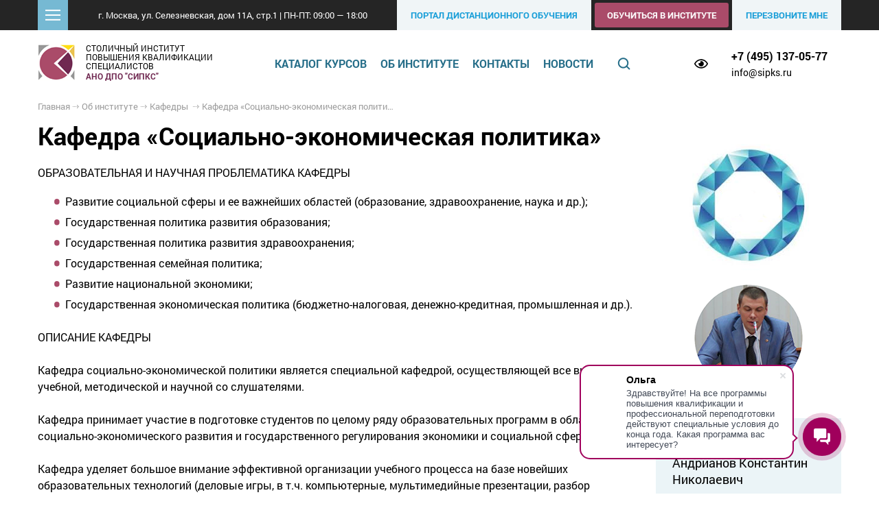

--- FILE ---
content_type: text/html; charset=UTF-8
request_url: https://sipks.ru/aboutus/classes/kafedra-socialno-ekonomicheskoj-politiki/
body_size: 13764
content:
<!doctype html>
<html lang="ru">
<head>
   <title>Кафедра «Социально-экономическая политика» - АНО ДПО СИПКС</title>



<meta name="description" content="Кафедра «Социально-экономическая политика»">
<meta name="keywords" content="Кафедра «Социально-экономическая политика»">
	
<link href="https://sipks.ru/aboutus/classes/kafedra-socialno-ekonomicheskoj-politiki/" rel="canonical">
<base href="https://sipks.ru">
<meta charset="UTF-8">
<meta name="viewport" content="width=device-width, user-scalable=no, initial-scale=1.0">
<meta http-equiv="X-UA-Compatible" content="ie=edge">

<link rel="stylesheet" href="/design/js/vendor.bundle.css?v=2167647">
<link rel="stylesheet" href="/design/bvi/css/bvi.min.css?v=24b40a4">
<link rel="stylesheet" href="/design/css/styles.css?v=6f7652c">
<link rel="stylesheet" href="/design/css/additional_styles.css?v=4d80ce0">
<script src="https://code.jquery.com/jquery-3.6.0.min.js" integrity="sha256-/xUj+3OJU5yExlq6GSYGSHk7tPXikynS7ogEvDej/m4=" crossorigin="anonymous"></script>
<script type="text/javascript"  src="/design/js/scripts.js?v=0548e5f"></script>
<script>var YANDEX_COUNTER_ID = '16221841';</script>
<script src="https://www.google.com/recaptcha/api.js?render=6Lc6MEgsAAAAAErqah0Vs8VrWzdZumP1eNc-nL0h"></script>
</head>
<body>

<div class="wrapper" id="root">
  <div class="fixed-bar">
    <div class="fixed-bar__pane">
      <!-- BEGIN: Navbar -->
<div class="navbar">
  <div class="navbar__container">
    <div class="navbar__section navbar__menu">
      <div class="hamburger" role="button"><span><span>x</span></span></div>
    </div><!-- // .navbar__menu -->
    <div class="navbar__section navbar__info">
      <div>г. Москва, ул. Селезневская, дом 11А, стр.1 | ПН-ПТ: 09:00 — 18:00</div>
        
        
        
      
        
        
        
      
        
        
    </div><!-- // .navbar__info -->
        
      
      
      
    <a rel="nofollow" class="navbar__section navbar__button" href="https://sipks.unicraft.org" onclick="yaCounter16221841.reachGoal ('portal'); return true;" target=_blank>
      <i class="btn__icon icon icon_portal"></i>
      <span class="btn__content">Портал дистанционного обучения</span>
    </a><!-- // .navbar__button -->
    <div class="navbar__section navbar__button-container">
      <a onclick="yaCounter16221841.reachGoal ('btn-learn-top'); return true;" class="btn btn_accent" href="#" @click.prevent="modal('Обучиться в институте', 'request-form')">
        Обучиться в институте
      </a>
    </div><!-- // .navbar__button-container -->
    <div onclick="yaCounter16221841.reachGoal ('btn-callback-top'); return true;" class="navbar__section navbar__button navbar__callback" role="button"
        @click.prevent="modal('Обратный звонок', 'callback-form')">
      Перезвоните мне
    </div><!-- // .navbar__callback -->
  </div><!-- // .navbar__container -->

  <div class="navbar__container">
    <div class="navbar__helper">
      <div class="navbar__panel">
        <div class="nav">
          <div class="nav__pane">
            <div class="nav__col">
              <nav class="nav__menu">
              <ul class="nav__menu-col menu"><li class="menu__item">
                    <a class="menu__link" href="/aboutus/osnovnye-svedeniya-ob-institute/" >Основные сведения об институте</a>
                    
                </li><li class="menu__item">
                    <a class="menu__link" href="/aboutus/licenzii-i-akkreditacii/" >Лицензии и аккредитации</a>
                    
                </li><li class="menu__item">
                    <a class="menu__link" href="/aboutus/normativnye-dokumenty/" >Документы</a>
                    
                </li><li class="menu__item">
                    <a class="menu__link" href="/aboutus/struktura-i-organy-upravleniya-obrazovatelnoj-organizaciej/" >Структура и органы управления образовательной организацией</a>
                    
                </li><li class="menu__item">
                    <a class="menu__link" href="/aboutus/teachers/" >Педагогический состав Института</a>
                    
                </li><li class="menu__item">
                    <a class="menu__link" href="/aboutus/classes/" >Кафедры</a>
                    
                </li><li class="menu__item">
                    <a class="menu__link" href="/aboutus/vydavaemye-dokumenty/" >Выдаваемые документы</a>
                    
                </li></ul>
              <ul class="nav__menu-col menu"><li class="menu__item">
                    <a class="menu__link" href="/aboutus/materialno-tehnicheskoe-obespechenie-i-osnashhyonnost-obrazovatelnogo-processa/" >Материально-техническое обеспечение и оснащённость образовательного процесса</a>
                    
                </li><li class="menu__item">
                    <a class="menu__link" href="/aboutus/nauchnaya-deyatelnost/" >Научная деятельность</a>
                    
                </li><li class="menu__item">
                    <a class="menu__link" href="/aboutus/partners/" >Партнёры</a>
                    
                </li></ul>
              </nav>
            </div>
            <div class="nav__col">
              <div class="row">
                <div class="col-lg-6">
                   <div class="nav__item">
                        <a class="nav__link" href="/courses/" >Каталог курсов</a>
                        
                    </div><div class="nav__item">
                        <a class="nav__link" href="/aboutus/" >Об институте</a>
                        
                    </div><div class="nav__item">
                        <a class="nav__link" href="/contacts/" >Контакты</a>
                        
                    </div><div class="nav__item">
                        <a class="nav__link" href="/press-center/" >Новости</a>
                        
                    </div>

                  <div class="nav__button">
                    <a class="btn btn_dark btn_block" href="#" role="button"
                        @click.prevent="modal('Обучиться в институте', 'request-form')">
                      Обучиться в институте</a>
                  </div>
                  <div class="nav__button">
                    <a class="btn btn_dark btn_block" target="_blank" href="https://sipks.unicraft.org">Дистанционное обучение</a>
                  </div>
                  <div class="nav__button">
                    <a class="btn btn_dark btn_block" href="#" role="button"
                        @click.prevent="modal('Обратный звонок', 'callback-form')">
                      Перезвонить мне</a></div>
                </div>
                <div class="col-lg-6">
                  <div class="nav__block">
                    <div class="nav__title">Контакты</div>
                    <div class="nav__text"><span class="call_phone_3">
                      +7 (495) 137-05-77 <br>
                      </span>  <br>
                      info@sipks.ru
                    </div>
                  </div>
                  <div class="nav__block">
                    <div class="nav__title">Режим работы:</div>
                    <div class="nav__text">09:00 — 18:00</div>
                  </div>
                  <div class="nav__social op">
                    <div class="soc-icons">
                    <!--  <a class="si si_twitter" href="#">Twitter</a>
                      <a class="si si_facebook" href="#">Facebook</a>
                      <a class="si si_linked-in" href="#">LinkedIn</a>
                      <a class="si si_google-plus" href="#">Google+</a>
                      <a class="si si_vk" href="#">В контакте</a> -->
                    </div>
                  </div>
                </div>
              </div>
            </div>
          </div><!-- // .nav__pane -->
        </div><!-- // .nav -->
      </div><!-- // .navbar__panel -->
    </div>
  </div>
</div>
<!-- END: Navbar -->

    </div>
  </div>

  <!-- BEGIN: .header -->
<header class="header">
    <div class="header__container">
        <div class="header__set">
            <div class="header__section header__logo">
                <a class="logo" href="/">
                    <img class="logo__image" src="/design/images/logo.png" alt="СИПКС - столичный институт повышения квалификации">
                    <div class="logo__title">
                        Столичный институт <br>
                        повышения квалификации <br>
                        специалистов
                    </div>
                    <div class="logo__name">АНО ДПО "СИПКС"</div>
                </a>
            </div><!-- // .header__logo -->
            <div class="header__section header__menu">
                <ul class="hmenu"><li class="hmenu__item">
	<a class="hmenu__link" href="/courses/" title="Каталог курсов">Каталог курсов</a>
	<div class="hmenu__dropdown">
    <ul class="dropdown"><li class="hmenu__item">
	<a class="hmenu__link" href="/professionalnaya-perepodgotovka/" title="Профессиональная переподготовка">Профессиональная переподготовка</a>
	<div class="hmenu__dropdown">
    <ul class="dropdown"><li class="dropdown__item ">
	<a class="dropdown__link" href="/professionalnaya-perepodgotovka/professionalnaya-perepodgotovka-ekspertov-negosudarstvennoj-ekspertizy/" title="Профессиональная переподготовка экспертов негосударственной/государственной экспертизы проектной документации">Профессиональная переподготовка экспертов негосударственной/государственной экспертизы проектной документации</a>
	
</li><li class="dropdown__item ">
	<a class="dropdown__link" href="/professionalnaya-perepodgotovka/professionalnaya-perepodgotovka-specialistov-ekspertov-po-podtverzhdeniyu-sootvetstviya-produkcii-trebovaniyam-pozharnoj-bezopasnosti/" title="Профессиональная переподготовка специалистов по подтверждению соответствия требованиям пожарной безопасности">Профессиональная переподготовка специалистов по подтверждению соответствия требованиям пожарной безопасности</a>
	
</li><li class="dropdown__item ">
	<a class="dropdown__link" href="/professionalnaya-perepodgotovka/gornoe-delo/" title="Горное дело">Горное дело</a>
	
</li><li class="dropdown__item ">
	<a class="dropdown__link" href="/professionalnaya-perepodgotovka/ekologicheskaya-bezopasnost/" title="Экологическая безопасность">Экологическая безопасность</a>
	
</li><li class="dropdown__item ">
	<a class="dropdown__link" href="/professionalnaya-perepodgotovka/promyshlennoe-i-grazhdanskoe-stroitelstvo-pgs/" title="Промышленное и гражданское строительство (ПГС)">Промышленное и гражданское строительство (ПГС)</a>
	
</li><li class="dropdown__item ">
	<a class="dropdown__link" href="/professionalnaya-perepodgotovka/pozharnaya-bezopasnost/" title="Пожарная безопасность">Пожарная безопасность</a>
	
</li><li class="dropdown__item ">
	<a class="dropdown__link" href="/professionalnaya-perepodgotovka/ohrana-truda/" title="Охрана труда">Охрана труда</a>
	
</li><li class="dropdown__item ">
	<a class="dropdown__link" href="/professionalnaya-perepodgotovka/ekonomika-i-finansy/" title="Экономика и финансы">Экономика и финансы</a>
	
</li><li class="dropdown__item ">
	<a class="dropdown__link" href="/professionalnaya-perepodgotovka/upravlenie-personalom/" title="Управление персоналом">Управление персоналом</a>
	
</li><li class="dropdown__item ">
	<a class="dropdown__link" href="/professionalnaya-perepodgotovka/gosudarstvennoe-i-munitsipalnoe-upravlenie/" title="Государственное и муниципальное управление">Государственное и муниципальное управление</a>
	
</li><li class="dropdown__item ">
	<a class="dropdown__link" href="/professionalnaya-perepodgotovka/markshejderskoe-delo/" title="Маркшейдерское дело">Маркшейдерское дело</a>
	
</li><li class="dropdown__item ">
	<a class="dropdown__link" href="/professionalnaya-perepodgotovka/energosberezhenie/" title="Энергосбережение">Энергосбережение</a>
	
</li><li class="dropdown__item ">
	<a class="dropdown__link" href="/professionalnaya-perepodgotovka/proektirovanie-zdanij-i-sooruzhenij/" title="Проектирование зданий и сооружений">Проектирование зданий и сооружений</a>
	
</li><li class="dropdown__item ">
	<a class="dropdown__link" href="/professionalnaya-perepodgotovka/upravlenie-mnogokvartirnymi-domami/" title="Управление многоквартирными домами">Управление многоквартирными домами</a>
	
</li><li class="dropdown__item ">
	<a class="dropdown__link" href="/professionalnaya-perepodgotovka/art-terapiya/" title="Арт-терапия">Арт-терапия</a>
	
</li><li class="dropdown__item ">
	<a class="dropdown__link" href="/professionalnaya-perepodgotovka/kadastrovaya-deyatelnost/" title="Кадастровая деятельность">Кадастровая деятельность</a>
	
</li><li class="dropdown__item ">
	<a class="dropdown__link" href="/professionalnaya-perepodgotovka/normokontrol/" title="Нормоконтроль">Нормоконтроль</a>
	
</li><li class="dropdown__item ">
	<a class="dropdown__link" href="/professionalnaya-perepodgotovka/tehnosfernaya-bezopasnost/" title="Техносферная безопасность">Техносферная безопасность</a>
	
</li><li class="dropdown__item ">
	<a class="dropdown__link" href="/professionalnaya-perepodgotovka/grazhdanskaya-oborona-i-zashhita-ot-chrezvychajnyh-situacij/" title="Гражданская оборона и защита от чрезвычайных ситуаций">Гражданская оборона и защита от чрезвычайных ситуаций</a>
	
</li><li class="dropdown__item ">
	<a class="dropdown__link" href="/professionalnaya-perepodgotovka/ekspluataciya-zdanij-i-sooruzhenij/" title="Эксплуатация гражданских зданий">Эксплуатация гражданских зданий</a>
	
</li><li class="dropdown__item ">
	<a class="dropdown__link" href="/professionalnaya-perepodgotovka/obuchenie-pedagogov/" title="Обучение педагогов">Обучение педагогов</a>
	
</li><li class="dropdown__item ">
	<a class="dropdown__link" href="/professionalnaya-perepodgotovka/goszakupki/" title="Госзакупки">Госзакупки</a>
	
</li><li class="dropdown__item ">
	<a class="dropdown__link" href="/professionalnaya-perepodgotovka/inzhenerno-geologicheskie-i-inzhenerno-geotehnicheskie-izyskaniya/" title="Инженерно-геологические и инженерно-геотехнические изыскания">Инженерно-геологические и инженерно-геотехнические изыскания</a>
	
</li><li class="dropdown__item ">
	<a class="dropdown__link" href="/professionalnaya-perepodgotovka/kadrovoe-deloproizvodstvo/" title="Кадровое делопроизводство">Кадровое делопроизводство</a>
	
</li><li class="dropdown__item ">
	<a class="dropdown__link" href="/professionalnaya-perepodgotovka/teplogazosnabzhenie-i-ventilyaciya/" title="Теплогазоснабжение и вентиляция">Теплогазоснабжение и вентиляция</a>
	
</li><li class="dropdown__item ">
	<a class="dropdown__link" href="/professionalnaya-perepodgotovka/kondicionirovanie-vozduha/" title="Кондиционирование воздуха">Кондиционирование воздуха</a>
	
</li></ul>
</div>
</li><li class="dropdown__item ">
	<a class="dropdown__link" href="/povyshenie-kvalifikacii-dlya-sro/" title="Повышение квалификации для СРО">Повышение квалификации для СРО</a>
	
</li><li class="hmenu__item">
	<a class="hmenu__link" href="/povyshenie-kvalifikacii/" title="Повышение квалификации">Повышение квалификации</a>
	<div class="hmenu__dropdown">
    <ul class="dropdown"><li class="dropdown__item ">
	<a class="dropdown__link" href="/povyshenie-kvalifikacii/kursy-obucheniya-pozharno-tehnicheskogo-minimuma/" title="Обучение по пожарной безопасности (ПТМ)">Обучение по пожарной безопасности (ПТМ)</a>
	
</li><li class="dropdown__item ">
	<a class="dropdown__link" href="/povyshenie-kvalifikacii/pozharnaya-bezopasnost1/" title="Повышение квалификации по пожарной безопасности">Повышение квалификации по пожарной безопасности</a>
	
</li><li class="dropdown__item ">
	<a class="dropdown__link" href="/povyshenie-kvalifikacii/kursy-povysheniya-kvalifikacii-po-promyshlennoj-bezopasnosti/" title="Повышение квалификации по промышленной безопасности">Повышение квалификации по промышленной безопасности</a>
	
</li><li class="dropdown__item ">
	<a class="dropdown__link" href="/povyshenie-kvalifikacii/voinskij-uchet/" title="Воинский учет и бронирование граждан, пребывающих в запасе">Воинский учет и бронирование граждан, пребывающих в запасе</a>
	
</li><li class="dropdown__item ">
	<a class="dropdown__link" href="/povyshenie-kvalifikacii/normokontrol-tehnicheskoj-dokumentacii/" title="Нормоконтроль технической документации">Нормоконтроль технической документации</a>
	
</li><li class="dropdown__item ">
	<a class="dropdown__link" href="/povyshenie-kvalifikacii/oxrana-truda-dlya-rukovoditelej-i-specialistov-organizacij/" title="Охрана труда для руководителей и специалистов организаций">Охрана труда для руководителей и специалистов организаций</a>
	
</li><li class="dropdown__item ">
	<a class="dropdown__link" href="/povyshenie-kvalifikacii/povyshenie-kvalifikacii-ekspertov-proektnoj-dokumentacii/" title="Повышение квалификации на право подготовки заключений экспертизы проектной документации и (или) результатов инженерных изысканий">Повышение квалификации на право подготовки заключений экспертизы проектной документации и (или) результатов инженерных изысканий</a>
	
</li><li class="dropdown__item ">
	<a class="dropdown__link" href="/povyshenie-kvalifikacii/povyshenie-kvalifikacii-v-sfere-zhkh/" title="Повышение квалификации в сфере ЖКХ">Повышение квалификации в сфере ЖКХ</a>
	
</li><li class="dropdown__item ">
	<a class="dropdown__link" href="/povyshenie-kvalifikacii/kontraktnaya-sistema-v-sfere-zakupok/" title="Курсы повышения квалификации и обучение 44-ФЗ - 223-ФЗ">Курсы повышения квалификации и обучение 44-ФЗ - 223-ФЗ</a>
	
</li><li class="dropdown__item ">
	<a class="dropdown__link" href="/povyshenie-kvalifikacii/podtverzhdenie-sootvetstviya-produkcii-trebovaniyam-pozharnoj-bezopasnosti/" title="Повышение квалификации специалистов (экспертов) по подтверждению соответствия продукции требованиям пожарной безопасности">Повышение квалификации специалистов (экспертов) по подтверждению соответствия продукции требованиям пожарной безопасности</a>
	
</li><li class="dropdown__item ">
	<a class="dropdown__link" href="/povyshenie-kvalifikacii/povyshenie-kvalifikacii-po-protivodejstviyu-korrupcii/" title="Повышение квалификации по противодействию коррупции">Повышение квалификации по противодействию коррупции</a>
	
</li><li class="dropdown__item ">
	<a class="dropdown__link" href="/povyshenie-kvalifikacii/bezopasnaya-ekspluataciya-skladskogo-oborudovaniya-texnicheskoe-osvidetelstvovanie-stellazhej/" title="Безопасная эксплуатация складского оборудования. Техническое освидетельствование стеллажей">Безопасная эксплуатация складского оборудования. Техническое освидетельствование стеллажей</a>
	
</li><li class="dropdown__item ">
	<a class="dropdown__link" href="/povyshenie-kvalifikacii/energoeffektivnost-energosberezhenie-i-energoaudit1/" title="Энергоэффективность, энергосбережение и энергоаудит">Энергоэффективность, энергосбережение и энергоаудит</a>
	
</li><li class="dropdown__item ">
	<a class="dropdown__link" href="/povyshenie-kvalifikacii/rabota-na-obektah-ispolzovaniya-atomnoj-energii/" title="Работа на объектах использования атомной энергии">Работа на объектах использования атомной энергии</a>
	
</li><li class="dropdown__item ">
	<a class="dropdown__link" href="/povyshenie-kvalifikacii/ekologicheskaya-bezopasnost1/" title="Экологическая безопасность">Экологическая безопасность</a>
	
</li><li class="dropdown__item ">
	<a class="dropdown__link" href="/povyshenie-kvalifikacii/radiacionnaya-bezopasnost/" title="Радиационная безопасность">Радиационная безопасность</a>
	
</li><li class="dropdown__item ">
	<a class="dropdown__link" href="/povyshenie-kvalifikacii/deratizaciya-dezinsekciya/" title="Проведение дезинфекционных, дезинсекционных и дератизационных работ в организациях различного профиля">Проведение дезинфекционных, дезинсекционных и дератизационных работ в организациях различного профиля</a>
	
</li><li class="dropdown__item ">
	<a class="dropdown__link" href="/povyshenie-kvalifikacii/go-i-chs/" title="Гражданская оборона и чрезвычайные ситуации">Гражданская оборона и чрезвычайные ситуации</a>
	
</li><li class="dropdown__item ">
	<a class="dropdown__link" href="/povyshenie-kvalifikacii/upravlenie-personalom1/" title="Управление персоналом">Управление персоналом</a>
	
</li><li class="dropdown__item ">
	<a class="dropdown__link" href="/povyshenie-kvalifikacii/menedzhment-ekonomika-pravo/" title="Менеджмент. Экономика. Право">Менеджмент. Экономика. Право</a>
	
</li><li class="dropdown__item ">
	<a class="dropdown__link" href="/povyshenie-kvalifikacii/gosudarstvennoe-i-municipalnoe-upravlenie1/" title="Государственное и муниципальное управление">Государственное и муниципальное управление</a>
	
</li><li class="dropdown__item ">
	<a class="dropdown__link" href="/povyshenie-kvalifikacii/gosudarstvennaya-grazhdanskaya-sluzhba/" title="Государственная гражданская служба">Государственная гражданская служба</a>
	
</li><li class="dropdown__item ">
	<a class="dropdown__link" href="/povyshenie-kvalifikacii/kursy-dlya-pedagogov/" title="Курсы для педагогов">Курсы для педагогов</a>
	
</li><li class="dropdown__item ">
	<a class="dropdown__link" href="/povyshenie-kvalifikacii/voinskij-uchyot-i-bronirovanie-grazhdan-prebyvayushhih-v-zapase-v-usloviyah-mobilizacii-naseleniya/" title="Воинский учёт и бронирование граждан, пребывающих в запасе в условиях мобилизации населения">Воинский учёт и бронирование граждан, пребывающих в запасе в условиях мобилизации населения</a>
	
</li><li class="dropdown__item ">
	<a class="dropdown__link" href="/povyshenie-kvalifikacii/linejnye-obekty-kommunikacii-i-seti-inzhenerno-tehnicheskogo-obespecheniya/" title="Линейные объекты, коммуникации и сети инженерно-технического обеспечения. Законодательство с учетом изменений на июнь 2020 года">Линейные объекты, коммуникации и сети инженерно-технического обеспечения. Законодательство с учетом изменений на июнь 2020 года</a>
	
</li></ul>
</div>
</li><li class="hmenu__item">
	<a class="hmenu__link" href="/obuchenie/" title="Обучение">Обучение</a>
	<div class="hmenu__dropdown">
    <ul class="dropdown"><li class="dropdown__item ">
	<a class="dropdown__link" href="/obuchenie/obuchenie-ohrana-truda/" title="Охрана труда">Охрана труда</a>
	
</li><li class="dropdown__item ">
	<a class="dropdown__link" href="/obuchenie/ohrana-truda-na-vysote/" title="Безопасные работы на высоте">Безопасные работы на высоте</a>
	
</li><li class="dropdown__item ">
	<a class="dropdown__link" href="/obuchenie/kursy-po-okazaniyu-pervoj-medicinskoj-pomoshhi-postradavshemu/" title="Курсы по оказанию первой медицинской помощи">Курсы по оказанию первой медицинской помощи</a>
	
</li><li class="dropdown__item ">
	<a class="dropdown__link" href="/obuchenie/protivodejstvie-korrupcii/" title="Противодействие коррупции">Противодействие коррупции</a>
	
</li><li class="dropdown__item ">
	<a class="dropdown__link" href="/obuchenie/canitarno-epidemiologicheskaya-bezopasnost-na-promyshlennyh-predpriyatiyah/" title="Cанитарно-эпидемиологическая безопасность на промышленных предприятиях">Cанитарно-эпидемиологическая безопасность на промышленных предприятиях</a>
	
</li></ul>
</div>
</li><li class="hmenu__item">
	<a class="hmenu__link" href="/attestaciya/" title="Подготовка к аттестации">Подготовка к аттестации</a>
	<div class="hmenu__dropdown">
    <ul class="dropdown"><li class="dropdown__item ">
	<a class="dropdown__link" href="/attestaciya/predattestacionnaya-podgotovka-ekspertov-proektnoj-dokumentacii/" title="Подготовка экспертов к аттестации в Минстрое по актуальным материалам 2026 года">Подготовка экспертов к аттестации в Минстрое по актуальным материалам 2026 года</a>
	
</li><li class="dropdown__item ">
	<a class="dropdown__link" href="/attestaciya/podgotovka-k-attestacii-v-oblasti-promyshlennoj-bezopasnosti/" title="Подготовка к аттестации в области промышленной безопасности">Подготовка к аттестации в области промышленной безопасности</a>
	
</li><li class="dropdown__item ">
	<a class="dropdown__link" href="/attestaciya/nezavisimaya-ocenka-kvalifikacii-nok/" title="Независимая оценка квалификации (НОК)">Независимая оценка квалификации (НОК)</a>
	
</li></ul>
</div>
</li><li class="hmenu__item">
	<a class="hmenu__link" href="/vebinary-seminary-treningi/" title="Вебинары, семинары, тренинги">Вебинары, семинары, тренинги</a>
	<div class="hmenu__dropdown">
    <ul class="dropdown"><li class="dropdown__item ">
	<a class="dropdown__link" href="/vebinary-seminary-treningi/vebinary/" title="Вебинары">Вебинары</a>
	
</li><li class="dropdown__item ">
	<a class="dropdown__link" href="/vebinary-seminary-treningi/seminary/" title="Семинары">Семинары</a>
	
</li><li class="dropdown__item ">
	<a class="dropdown__link" href="/vebinary-seminary-treningi/treningi/" title="Тренинги">Тренинги</a>
	
</li></ul>
</div>
</li><li class="dropdown__item ">
	<a class="dropdown__link" href="/nachalnaya-voennaya-podgotovka/" title="Начальная военная подготовка">Начальная военная подготовка</a>
	
</li></ul>
</div>
</li><li class="hmenu__item">
	<a class="hmenu__link" href="/aboutus/" title="Об институте">Об институте</a>
	<div class="hmenu__dropdown">
    <ul class="dropdown"><li class="dropdown__item ">
	<a class="dropdown__link" href="/aboutus/osnovnye-svedeniya-ob-institute/" title="Основные сведения об институте">Основные сведения об институте</a>
	
</li><li class="dropdown__item ">
	<a class="dropdown__link" href="/aboutus/licenzii-i-akkreditacii/" title="Лицензии и аккредитации">Лицензии и аккредитации</a>
	
</li><li class="dropdown__item ">
	<a class="dropdown__link" href="/aboutus/normativnye-dokumenty/" title="Документы">Документы</a>
	
</li><li class="dropdown__item ">
	<a class="dropdown__link" href="/aboutus/struktura-i-organy-upravleniya-obrazovatelnoj-organizaciej/" title="Структура и органы управления образовательной организацией">Структура и органы управления образовательной организацией</a>
	
</li><li class="dropdown__item ">
	<a class="dropdown__link" href="/aboutus/obrazovanie/" title="Образование">Образование</a>
	
</li><li class="dropdown__item ">
	<a class="dropdown__link" href="/aboutus/rukovodstvo-instituta/" title="Руководство. Педагогический (научно-педагогический) состав">Руководство. Педагогический (научно-педагогический) состав</a>
	
</li><li class="dropdown__item ">
	<a class="dropdown__link" href="/aboutus/materialno-tehnicheskoe-obespechenie-i-osnashhyonnost-obrazovatelnogo-processa/" title="Материально-техническое обеспечение и оснащённость образовательного процесса">Материально-техническое обеспечение и оснащённость образовательного процесса</a>
	
</li><li class="dropdown__item ">
	<a class="dropdown__link" href="/aboutus/platnye-obrazovatelnye-uslugi/" title="Платные образовательные услуги">Платные образовательные услуги</a>
	
</li><li class="dropdown__item ">
	<a class="dropdown__link" href="/aboutus/vakantnye-mesta-dlya-priema-perevoda-obuchayushhihsya/" title="Вакантные места для приема (перевода) обучающихся">Вакантные места для приема (перевода) обучающихся</a>
	
</li><li class="dropdown__item ">
	<a class="dropdown__link" href="/aboutus/dostupnaya-sreda/" title="Доступная среда">Доступная среда</a>
	
</li><li class="dropdown__item ">
	<a class="dropdown__link" href="/aboutus/mezhdunarodnoe-sotrudnichestvo/" title="Международное сотрудничество">Международное сотрудничество</a>
	
</li><li class="dropdown__item ">
	<a class="dropdown__link" href="/aboutus/nauchnaya-deyatelnost/" title="Научная деятельность">Научная деятельность</a>
	
</li><li class="dropdown__item ">
	<a class="dropdown__link" href="/aboutus/teachers/" title="Педагогический состав Института">Педагогический состав Института</a>
	
</li><li class="dropdown__item ">
	<a class="dropdown__link" href="/feedback/" title="Отзывы">Отзывы</a>
	
</li><li class="dropdown__item ">
	<a class="dropdown__link" href="/aboutus/vakansii/" title="Вакансии института">Вакансии института</a>
	
</li><li class="hmenu__item">
	<a class="hmenu__link" href="/aboutus/classes/" title="Кафедры">Кафедры</a>
	<div class="hmenu__dropdown">
    <ul class="dropdown"><li class="dropdown__item ">
	<a class="dropdown__link" href="/aboutus/classes/kafedra-negosudarstvennoy-ekspertizy/" title="Кафедра «Негосударственная экспертиза»">Кафедра «Негосударственная экспертиза»</a>
	
</li><li class="dropdown__item ">
	<a class="dropdown__link" href="/aboutus/classes/promyshlennoe-i-grazhdanskoe-stroitelstvo/" title="Кафедра «Промышленное и гражданское строительство»">Кафедра «Промышленное и гражданское строительство»</a>
	
</li><li class="dropdown__item ">
	<a class="dropdown__link" href="/aboutus/classes/kafedra-pozharnaya-bezopasnost/" title="Кафедра «Пожарная безопасность»">Кафедра «Пожарная безопасность»</a>
	
</li><li class="dropdown__item ">
	<a class="dropdown__link" href="/aboutus/classes/gosudarstvennoe-i-municipalnoe-upravlenie/" title="Кафедра «Государственное и муниципальное управление»">Кафедра «Государственное и муниципальное управление»</a>
	
</li><li class="dropdown__item ">
	<a class="dropdown__link" href="/aboutus/classes/ekonomika-i-upravlenie/" title="Кафедра «Экономика и управление»">Кафедра «Экономика и управление»</a>
	
</li><li class="dropdown__item ">
	<a class="dropdown__link" href="/aboutus/classes/kafedra-socialno-ekonomicheskoj-politiki/" title="Кафедра «Социально-экономическая политика»">Кафедра «Социально-экономическая политика»</a>
	
</li><li class="dropdown__item ">
	<a class="dropdown__link" href="/aboutus/classes/kafedra-stroitelstvo-i-zhkh/" title="Кафедра «Строительство и ЖКХ»">Кафедра «Строительство и ЖКХ»</a>
	
</li></ul>
</div>
</li><li class="dropdown__item ">
	<a class="dropdown__link" href="/aboutus/vydavaemye-dokumenty/" title="Выдаваемые документы">Выдаваемые документы</a>
	
</li><li class="dropdown__item ">
	<a class="dropdown__link" href="/aboutus/knowledge-base/" title="База знаний">База знаний</a>
	
</li><li class="dropdown__item ">
	<a class="dropdown__link" href="/aboutus/partners/" title="Партнёры">Партнёры</a>
	
</li></ul>
</div>
</li><li class="hmenu__item">
	<a class="hmenu__link" href="/contacts/" title="Контакты">Контакты</a>
	<div class="hmenu__dropdown">
    <ul class="dropdown"><li class="dropdown__item ">
	<a class="dropdown__link" href="/contacts/" title="Главный офис (Москва)">Главный офис (Москва)</a>
	
</li></ul>
</div>
</li><li class="hmenu__item"><a class="hmenu__link" href="/press-center/">Новости</a></li></ul>
            </div><!-- // .header__menu -->
            <div class="header__section header__search" style="display:n1one;">
                <div class="search">
                    <button class="search__button">Поиск</button>
                    <form class="search__pane" action="/search/" method="get">
                        <input type="hidden" name="searchid" value="2315995"/>
                        <input type="hidden" name="l10n" value="ru"/>
                        <input type="hidden" name="reqenc" value=""/>
                        <input type="text"   name="text" class="search__input" placeholder="Найдите свой курс">
                        <button class="search__submit" type="submit">Найти</button>
                    </form>
                </div>
            </div><!-- // .header__search -->
            <div class="header__section header__achievements" >
                <a style="display:none;" rel="nofollow" class="achievement" href="https://zakupki.mos.ru/#/suppliers/1107976" target=_blank> 
                    <img src="/design/images/achievement.png" alt="Портал поставщиков">
                </a>
                <a class="bvi bvi-open header-link" href="#">
                    <svg style="width: 20px;" xmlns="http://www.w3.org/2000/svg" viewBox="0 0 576 512">
                        <path d="M288 144a110.94 110.94 0 0 0-31.24 5 55.4 55.4 0 0 1 7.24 27 56 56 0 0 1-56 56 55.4 55.4 0 0 1-27-7.24A111.71 111.71 0 1 0 288 144zm284.52 97.4C518.29 135.59 410.93 64 288 64S57.68 135.64 3.48 241.41a32.35 32.35 0 0 0 0 29.19C57.71 376.41 165.07 448 288 448s230.32-71.64 284.52-177.41a32.35 32.35 0 0 0 0-29.19zM288 400c-98.65 0-189.09-55-237.93-144C98.91 167 189.34 112 288 112s189.09 55 237.93 144C477.1 345 386.66 400 288 400z"/>
                    </svg>
                 <!--   Версия для слабовидящих -->
                </a>
            </div><!-- // .header__achievements -->
            <div class="header__section header__contacts">
                <div class="header-phones call_phone_1">
                    <a class="header-phones__link" href="tel:+7 (495) 137-05-77">+7 (495) 137-05-77</a> <br>
                    <!-- <a class="header-phones__link" href="tel:"></a> <br> -->
                </div>
                <div class="header-email"><a href="mailto:info@sipks.ru">info@sipks.ru</a></div>
            </div><!-- // .header__contacts -->
        </div>
    </div>
</header>
<!-- END: .header -->


  <div class="page">
    <div class="page__breadcrumbs">
      <div class="container"><nav class="breadcrumbs"><ul class="breadcrumb" itemscope itemtype="http://schema.org/BreadcrumbList"><li itemprop="itemListElement" itemscope itemtype="http://schema.org/ListItem"><meta itemprop="position" content="1" /><a href="https://sipks.ru/" title="Главная"  itemprop="item"><span itemprop="name">Главная</span></a></li><li itemprop="itemListElement" itemscope itemtype="http://schema.org/ListItem"><meta itemprop="position" content="2" /><a href="https://sipks.ru/aboutus/" title="Об институте"  itemprop="item"><span itemprop="name">Об институте</span></a></li><li itemprop="itemListElement" itemscope itemtype="http://schema.org/ListItem"><meta itemprop="position" content="3" /><a href="https://sipks.ru/aboutus/classes/" title="Кафедры"  itemprop="item"><span itemprop="name">Кафедры</span></a></li> <li itemprop="itemListElement" itemscope itemtype="http://schema.org/ListItem"><meta itemprop="position" content="4" /><a href="https://sipks.ru/aboutus/classes/kafedra-socialno-ekonomicheskoj-politiki/" title="Кафедра «Социально-экономическая политика»" itemprop="item"><span itemprop="name">Кафедра «Социально-экономическая политика»</span></a></li></ul></nav></div>
    </div>

    <div class="container pt-0.5">
      <div class="row">
        <main class="col-md-9">
          <article class="">
            
            <h1>Кафедра «Социально-экономическая политика»</h1>
            <div class="truncated-text">
              <div class="truncated-text__pane">
                <div class="truncated-text__content">
                  <p>ОБРАЗОВАТЕЛЬНАЯ И НАУЧНАЯ ПРОБЛЕМАТИКА КАФЕДРЫ</p>
<ul>
<li>Развитие социальной сферы и ее важнейших областей (образование, здравоохранение, наука и др.);</li>
<li>Государственная политика развития образования;</li>
<li>Государственная политика развития здравоохранения;</li>
<li>Государственная семейная политика;</li>
<li>Развитие национальной экономики;</li>
<li>Государственная экономическая политика (бюджетно-налоговая, денежно-кредитная, промышленная и др.).</li>
</ul>
<p>ОПИСАНИЕ КАФЕДРЫ</p>
<p>Кафедра социально-экономической политики является специальной кафедрой, осуществляющей все виды учебной, методической и научной со слушателями.</p>
<p>Кафедра принимает участие в подготовке студентов по целому ряду образовательных программ в области социально-экономического развития и государственного регулирования экономики и социальной сферы.</p>
<p>Кафедра уделяет большое внимание эффективной организации учебного процесса на базе новейших образовательных технологий (деловые игры, в т.ч. компьютерные, мультимедийные презентации, разбор конкретных ситуаций, индивидуальные консультации) и результатов научных исследований.</p>
<p>Учебный процесс и научно-исследовательскую деятельность обеспечивает высококвалифицированный научно-педагогический персонал кафедры.</p>
<p>ОСНОВНЫЕ ЦЕЛИ И ЗАДАЧИ ДЕЯТЕЛЬНОСТИ КАФЕДРЫ</p>
<p>Основной целью Кафедры является организация учебного процесса и подготовка специалистов в области социального-экономического развития и государственного регулирования социальной сферы и экономики.</p>
<ul>
<li>передача обучающимся (слушателям) фундаментальных и прикладных знаний в области социального-экономического развития и государственного регулирования социальной сферы и экономики;</li>
<li>формирование у обучающихся (слушателей) комплексного системного представления о социально-экономических процессах, происходящих в стране и регионах;</li>
<li>развитие у обучающихся (слушателей) навыков разработки и реализации государственных стратегий, проектов и программ, направленных на решение конкретных социально-экономических задач и проблем;</li>
<li>Государственная семейная политика.</li>
</ul>
                </div>
              </div>
              <div class="truncated-text__readmore-box">
                <button class="truncated-text__readmore">Показать всё описание</button>
              </div>
            </div>
            
            <div class="h2">Преподаватели кафедры</div><div class="card-inline-list"><div class="card-inline chef">
              <div class="card-inline__photo">
                <img class="card-inline__image" src="assets/images/teachers/andrianov.png" alt="Фото Андрианов Константин Николаевич">
              </div>
              <div class="card-inline__content">
                <div class="card-inline__name">Андрианов Константин Николаевич</div>
                <div class="card-inline__position">Заведующий кафедрой «Социально-экономическая политика»</div>
                <div class="card-inline__rank">Кандидат экономических наук, доцент</div>
              </div>
              <div class="card-inline__button-box"><a class="btn btn_outline" href="/aboutus/teachers/andrianov-konstantin-nikolaevich/">О преподавателе</a></div>
            </div></div>

            <footer class="article__footer op">
              <div class="article__share">
         <div class="ya-share2" data-services="vkontakte,facebook,odnoklassniki,gplus,twitter,viber,whatsapp,skype,telegram" data-counter=""></div>
              </div>
            </footer>
          </article>

          <hr>

          <div class="back-link"><a class="back-link__link" href="/aboutus/classes/">Вернуться ко всем кафедрам</a></div>

        </main>
        <aside class="col-md-3">
          <div class="class-logo">
            <img class="class-logo__image" src="assets/images/classes/class-logo.png" alt="">
          </div>
          <div class="class-teacher">
            <img class="class-teacher__photo" src="assets/images/teachers/andrianov.png" alt="Зав. кафедрой">
            <dl class="class-teacher__content">
              <dt>Зав. кафедрой</dt>
              <dd>Андрианов Константин Николаевич</dd>
              <dt>Телефон</dt>
              <dd>8 495 911-28-36</dd>
              <dt>Эл. почта</dt>
              <dd>info@sipks.ru</dd>
            </dl>
          </div>
          <ul class="side-menu">
   
  <li class="side-menu__item ">
    <a class="side-menu__link" href="aboutus/osnovnye-svedeniya-ob-institute/">Основные сведения об институте</a>
  </li> 
  <li class="side-menu__item ">
    <a class="side-menu__link" href="aboutus/licenzii-i-akkreditacii/">Лицензии и аккредитации</a>
  </li> 
  <li class="side-menu__item ">
    <a class="side-menu__link" href="aboutus/normativnye-dokumenty/">Документы</a>
  </li> 
  <li class="side-menu__item ">
    <a class="side-menu__link" href="aboutus/struktura-i-organy-upravleniya-obrazovatelnoj-organizaciej/">Структура и органы управления образовательной организацией</a>
  </li> 
  <li class="side-menu__item ">
    <a class="side-menu__link" href="aboutus/obrazovanie/">Образование</a>
  </li> 
  <li class="side-menu__item ">
    <a class="side-menu__link" href="aboutus/rukovodstvo-instituta/">Руководство. Педагогический (научно-педагогический) состав</a>
  </li> 
  <li class="side-menu__item ">
    <a class="side-menu__link" href="aboutus/materialno-tehnicheskoe-obespechenie-i-osnashhyonnost-obrazovatelnogo-processa/">Материально-техническое обеспечение и оснащённость образовательного процесса</a>
  </li> 
  <li class="side-menu__item ">
    <a class="side-menu__link" href="aboutus/platnye-obrazovatelnye-uslugi/">Платные образовательные услуги</a>
  </li> 
  <li class="side-menu__item ">
    <a class="side-menu__link" href="aboutus/vakantnye-mesta-dlya-priema-perevoda-obuchayushhihsya/">Вакантные места для приема (перевода) обучающихся</a>
  </li> 
  <li class="side-menu__item ">
    <a class="side-menu__link" href="aboutus/dostupnaya-sreda/">Доступная среда</a>
  </li> 
  <li class="side-menu__item ">
    <a class="side-menu__link" href="aboutus/mezhdunarodnoe-sotrudnichestvo/">Международное сотрудничество</a>
  </li> 
  <li class="side-menu__item ">
    <a class="side-menu__link" href="aboutus/nauchnaya-deyatelnost/">Научная деятельность</a>
  </li> 
  <li class="side-menu__item ">
    <a class="side-menu__link" href="aboutus/teachers/">Педагогический состав Института</a>
  </li> 
  <li class="side-menu__item ">
    <a class="side-menu__link" href="aboutus/otzyvy/">Отзывы</a>
  </li> 
  <li class="side-menu__item ">
    <a class="side-menu__link" href="aboutus/vakansii/">Вакансии института</a>
  </li> 
  <li class="side-menu__item side-menu__item_active">
    <a class="side-menu__link" href="aboutus/classes/">Кафедры</a>
  </li> 
  <li class="side-menu__item ">
    <a class="side-menu__link" href="aboutus/vydavaemye-dokumenty/">Выдаваемые документы</a>
  </li> 
  <li class="side-menu__item ">
    <a class="side-menu__link" href="aboutus/knowledge-base/">База знаний</a>
  </li> 
  <li class="side-menu__item ">
    <a class="side-menu__link" href="aboutus/partners/">Партнёры</a>
  </li>
</ul>
        </aside>
      </div>
    </div>

    <aside class="page__bottom">
      <!-- BEGIN: Форма -->
<div class="section">
  <div class="container">
    <contact-form api="/ajax/?action=request" yandex-goal="help-form" class="hq-form-5">
      <div slot="inner-form">
        <input type="email" name="email" style="display:none">
        <input type="hidden" name="subject" value="Заявка">
        <input type="hidden" name="mail.tmpl" value="mail.request">
        <input type="hidden" name="g-recaptcha-response" id="g-recaptcha-response">
        <input type="hidden" name="hqtest" value="testssss">
          <div class="policy-check">
              <label>
                  <input type="checkbox" name="policy_accept" value="1">
                  Я согласен с
                  <a href="/privacy-policy" target="_blank">
                      политикой конфиденциальности
                  </a>
              </label>
              <div class="policy-error" hidden>
                  Необходимо согласие с политикой конфиденциальности
              </div>
          </div>
      </div>
      <div slot="text">
        <div class="h2">Не нашли то что нужно?</div>

        <p>Свяжитесь с нами удобным для вас способом.</p>
        <p>Мы готовы <strong>разработать любую программу повышения квалификации и профессиональной переподготовки под конкретные запросы
            заказчика.</strong></p>
      </div>
    </contact-form>
  </div><!-- // .container -->
</div>
<!-- END: Форма -->
      <!-- BEGIN: Контакты -->
<div class="section">
  <div class="container">
    <div class="row iconbox-group">
      <div class="col-md-4 iconbox">
        <i class="iconbox__icon icon-phone-48"></i>
        <div class="iconbox__content nw call_phone_3">
            <a href="tel:+7 (495) 137-05-77">+7 (495) 137-05-77</a><br>
          
        </div>
      </div><!-- // .col -->
      <div class="col-md-4 iconbox">
        <i class="iconbox__icon icon-mail-48"></i>
        <div class="iconbox__content">
           <a href="mailto:info@sipks.ru">info@sipks.ru</a>
        </div>
      </div><!-- // .col -->
      <div class="col-md-4 iconbox">
        <i class="iconbox__icon icon-location-48"></i>
        <div class="iconbox__content" style="padding:0 1rem;">
            <a href="/contacts/"> г. Москва, ул. Селезневская, дом 11А, стр.1</a>
        </div>
      </div><!-- // .col -->
    </div><!-- // .row -->
  </div><!-- // .container -->
</div>
<!-- END: Контакты -->
      <!-- BEGIN: Партнёры -->
<div class="section section_gray section_clip">
  <div class="container">
    <div class="carousel-wrapper carousel-wrapper_clip">
      <div class="split-heading">
        <div class="h2">Партнёры</div>
        <div class="arrows">
          <button class="arrows__prev">&larr;</button>
          <button class="arrows__next">&rarr;</button>
        </div>
      </div>

      <div class="carousel carousel-partners" data-carousel="partners">
         <div class="carousel-partners__item"><img src="assets/cache/images/parthers/1780-110x120-293.png" alt="ООО «Проф-ИТ»" title="ООО «Проф-ИТ»"></div><div class="carousel-partners__item"><img src="assets/cache/images/parthers/1411-110x120-698.png" alt="ОАО «НК «Роснефть»" title="ОАО «НК «Роснефть»"></div><div class="carousel-partners__item"><img src="assets/cache/images/parthers/1410-110x120-698.png" alt="Федеральное космическое агентство (Роскосмос)" title="Федеральное космическое агентство (Роскосмос)"></div><div class="carousel-partners__item"><img src="assets/cache/images/parthers/1409-110x120-698.png" alt="ОАО «Газпром»" title="ОАО «Газпром»"></div><div class="carousel-partners__item"><img src="assets/cache/images/parthers/1110-110x120-698.png" alt="ООО «ТЭЛПРО «Инжиниринг»" title="ООО «ТЭЛПРО «Инжиниринг»"></div><div class="carousel-partners__item"><img src="assets/cache/images/parthers/1109-110x120-698.png" alt="СРО НП ПОСО" title="СРО НП ПОСО"></div><div class="carousel-partners__item"><img src="assets/cache/images/parthers/1108-110x120-698.png" alt="СРО НП «МОСМО «Энерготехмонтаж-Строй»" title="СРО НП «МОСМО «Энерготехмонтаж-Строй»"></div><div class="carousel-partners__item"><img src="assets/cache/images/parthers/1107-110x120-698.png" alt="Российский союз строителей" title="Российский союз строителей"></div><div class="carousel-partners__item"><img src="assets/cache/images/parthers/1106-110x120-698.png" alt="Национальное объединение изыскателей (НОИЗ)" title="Национальное объединение изыскателей (НОИЗ)"></div><div class="carousel-partners__item"><img src="assets/cache/images/parthers/1105-110x120-698.png" alt="Национальное объединение проектировщиков (НОП)" title="Национальное объединение проектировщиков (НОП)"></div><div class="carousel-partners__item"><img src="assets/cache/images/parthers/1104-110x120-698.png" alt="Национальное объединение строителей (НОСТРОЙ)" title="Национальное объединение строителей (НОСТРОЙ)"></div><div class="carousel-partners__item"><img src="assets/cache/images/parthers/1103-110x120-698.png" alt="Национальное объединение организаций экспертизы в строительстве (НОЭКС)" title="Национальное объединение организаций экспертизы в строительстве (НОЭКС)"></div>
      </div><!-- // .carousel -->
    </div><!-- // .carousel-wrapper -->
  </div><!-- // .container -->
</div>
<!-- END: Партнёры -->
    </aside>
  </div>

  <!-- BEGIN: Footer -->
<footer class="footer">
  <div class="container">
    <div class="footer__main">
      <div class="row row-flex">
        <div class="footer__col col-sm-6 col-lg-3 col-xl-4">
          <div class="footer-title">Об институте</div>
          <ul class="footer-menu">
            <li><a href="aboutus/">Об институте</a></li>
            <li><a href="aboutus/nauchnaya-deyatelnost/">Наши достижения</a></li>
            <li><a href="aboutus/licenzii-i-akkreditacii/">Сертификаты и лицензии</a></li>
            <li><a href="aboutus/teachers/">Наши преподаватели</a></li>

            <li class="footer-title">Полезная информация</li>
            <li><a rel="nofollow" href="https://минобрнауки.рф/">Министерство образования и науки России</a></li>
            <li><a rel="nofollow" href="http://dogm.mos.ru/">Департамент образования г. Москвы</a></li>
            <li><a rel="nofollow" href="http://obrnadzor.gov.ru/">Федеральная служба по надзору в сфере образования и науки</a></li>
          </ul>
        </div><!-- // .col -->
        <div class="footer__col col-sm-6 col-lg-3">
          <div class="footer-title">Каталог курсов</div>
          <ul class="footer-menu">
             <li><a href="professionalnaya-perepodgotovka/">Профессиональная переподготовка</a></li> <li><a href="povyshenie-kvalifikacii-dlya-sro/">Повышение квалификации для СРО</a></li> <li><a href="povyshenie-kvalifikacii/">Повышение квалификации</a></li> <li><a href="obuchenie/">Обучение</a></li> <li><a href="attestaciya/">Подготовка к аттестации</a></li> <li><a href="vebinary-seminary-treningi/">Вебинары, семинары, тренинги</a></li> <li><a href="nachalnaya-voennaya-podgotovka/">Начальная военная подготовка</a></li>
          </ul>
          </div><!-- // .col -->
        <div class="footer__col col-sm-6 col-lg-2 col-xl-2">
          <div class="footer-title">Контакты</div>
          <div class="footer-block">
            <p><a class="call_phone_2" href="tel:+7 (495) 137-05-77">+7 (495) 137-05-77</a></p>
            <p><a class="" href="tel:"></a></p>
            <p><a class="" href="mailto:info@sipks.ru">info@sipks.ru</a></p>
            <p>&nbsp;</p>
            <p><a href="#" @click.prevent="modal('Обратный звонок', 'callback-form')">Перезвонить мне</a></p>
          </div>
           
        </div><!-- // .col -->
        <div class="footer__col col-sm-6 col-lg-4 col-xl-3">
          <div class="footer-title">Мы в соц. сетях</div>
          <div class="soc-icons">
            <a rel="nofollow" class="si si_vk" href="http://vk.com/club53312840">В контакте</a>
            <a rel="nofollow" class="si si_facebook" href="https://www.facebook.com/dposipks">Facebook</a>
              <a rel="nofollow" class="si si_youtube" href="https://www.youtube.com/channel/UCYd-oMOlrsxz9DhjuYaSqSw">Youtube</a>
              <!-- <a rel="nofollow" class="si si_instagram" href="#">Instagram</a> -->

              <!-- <a class="si si_linked-in" href="#">LinkedIn</a>
            <a class="si si_google-plus" href="#">Google+</a>
            <a class="si si_twitter" href="#">Twitter</a> -->
          </div>
<div class="footer-title">Ключевые направления</div>
          <ul class="footer-menu">
            <li><a href="attestaciya/predattestacionnaya-podgotovka-ekspertov-proektnoj-dokumentacii/">Аттестация экспертов в Минстрое</a></li>
             <li><a href="attestaciya/nezavisimaya-ocenka-kvalifikacii-nok/">Независимая оценка квалификации (НОК)</a></li>
               <li><a href="povyshenie-kvalifikacii/kursy-obucheniya-pozharno-tehnicheskogo-minimuma/">Обучение по пожарной безопасности</a></li>
              <li><a href="attestaciya/podgotovka-k-attestacii-v-oblasti-promyshlennoj-bezopasnosti/">Подготовка к аттестации в области промышленной безопасности</a></li>
          </ul>
          <div class="mt-1">
            <a onclick="yaCounter16221841.reachGoal ('btn-learn-footer'); return true;" class="btn" href="#" @click.prevent="modal('Обучиться в институте', 'request-form')">
              Обучиться в институте
            </a>
          </div>
        </div><!-- // .col -->
      </div><!-- // .row -->
    </div><!-- // .footer__main -->

    <div class="footer__bottom">
      <div class="footer__copyright">
        © 2012—2025 АНО ДПО "СИПКС"
        <!--<br>Memory : 2 mb, MySQL: 0.0008 s, 2 request(s), PHP: 0.0078 s, Total time: 0.0086 s, Document from cache.-->
          <iframe src="https://yandex.ru/sprav/widget/rating-badge/117268591518?type=rating" width="150" height="50" frameborder="0"></iframe>
                  
              
  <a rel="nofollow" class="achievement" href="https://zakupki.mos.ru/#/suppliers/1107976" target=_blank> 
                    <img src="/design/images/achievement.png" alt="Портал поставщиков">
                </a>
      </div>
      <div class="footer__links">
        <a class="footer-link" href="/assets/files/conf.pdf">Политика конфиденциальности</a>
        <a class="footer-link" href="/assets/files/sog.pdf">Пользовательское соглашение </a>
           <a class="footer-link" href="/privacy-policy/">Политика в отношении обработки персональных данных</a>
      </div>
    </div><!-- // .footer__bottom -->
  </div><!-- // .container -->
</footer>
<!-- END: Footer -->
  <!--noindex-->

<!-- BEGIN: Модальные диалоги -->
  <modal v-if="modalShow" @close="modalShow=false">
    <div slot="header" v-if="modalHeading">((modalHeading))</div>
    <div slot="body">
    
        <request-form v-if="modalComponent=='request-form'" class="hq-form-1"
                    yandex-goal="go-learn-header"
                    api="/ajax/?action=learn"
                    @showstatus="showStatusForm"
                    >
        <div slot="inner-form">
          <input type="email" name="email" style="display:none">
          <input type="hidden" name="subject" value="Заявка на обучение">
          <input type="hidden" name="mail_tmpl" value="mail.learn">
          <input type="hidden" name="mail_user_tmpl" value="mail.user.learn">
          <input type="hidden" name="g-recaptcha-response" id="g-recaptcha-response">
          <div class="policy-check">
              <label>
                  <input type="checkbox" name="policy_accept" value="1">
                  Я согласен с
                  <a href="/privacy-policy" target="_blank">
                      политикой конфиденциальности
                  </a>
              </label>
              <div class="policy-error" hidden>
                  Необходимо согласие с политикой конфиденциальности
              </div>
          </div>
        </div>
      </request-form>
        
      <request-form v-if="modalComponent=='reg-course'" api="/ajax/?action=course" @showstatus="showStatusForm"
          :subtitle="courseTitle" :course-id="courseId">
        <div slot="inner-form">
          <input type="hidden" name="courseId" :value="courseId">
          <input type="hidden" name="courseTitle" :value="courseTitle">
        </div>
      </request-form>
        
      <callback-form v-if="modalComponent=='callback-form'" class="hq-form-2"
                     yandex-goal="call-back"
                     api="/ajax/?action=callback"
                     @showstatus="showStatusForm"
                     >
        <div slot="hiddens">
          <input type="email" name="email" style="display:none">
          <input type="hidden" name="subject" value="Обратный звонок">
          <input type="hidden" name="mail_tmpl" value="mail.callback">
          <input type="hidden" name="g-recaptcha-response" id="g-recaptcha-response">
            <div class="policy-check">
              <label>
                  <input type="checkbox" name="policy_accept" value="1">
                  Я согласен с
                  <a href="/privacy-policy" target="_blank">
                      политикой конфиденциальности
                  </a>
              </label>
              <div class="policy-error" hidden>
                  Необходимо согласие с политикой конфиденциальности
              </div>
          </div>
        </div>
      </callback-form>
        
    </div>
  </modal>

  <modal v-if="modalStatusShow" @close="modalStatusShow=false" class="modal_large">
    <div slot="body" class="text-center">
      <h2 v-if="!modalStatusError">Спасибо, что выбрали нас!</h2>
      <h2 v-if="modalStatusError">Ошибка!</h2>
      <p>((modalStatusMessage))</p>
    </div>
  </modal>

  <!-- END: Модальные диалоги -->
<!--/noindex-->

</div>

<script src="/design/js/vendor.bundle.js?v=08ca8cd"></script>
<script src="/design/js/legacy.bundle.js?v=7e57e60"></script>
<script src="/design/js/main.bundle.js?v=35a02b9"></script>
<script src="/design/bvi/js/bvi.min.js?v=9ec01c2"></script>
<!-- Yandex.Metrika counter --> <script type="text/javascript" > (function (d, w, c) { (w[c] = w[c] || []).push(function() { try { w.yaCounter16221841 = new Ya.Metrika({ id:16221841, clickmap:true, trackLinks:true, accurateTrackBounce:true, webvisor:true }); } catch(e) { } }); var n = d.getElementsByTagName("script")[0], s = d.createElement("script"), f = function () { n.parentNode.insertBefore(s, n); }; s.type = "text/javascript"; s.async = true; s.src = "https://mc.yandex.ru/metrika/watch.js"; if (w.opera == "[object Opera]") { d.addEventListener("DOMContentLoaded", f, false); } else { f(); } })(document, window, "yandex_metrika_callbacks"); </script> <noscript><div><img src="https://mc.yandex.ru/watch/16221841" style="position:absolute; left:-9999px;" alt="" /></div></noscript> <!-- /Yandex.Metrika counter -->
<script>
        (function(w,d,u){
                var s=d.createElement('script');s.async=true;s.src=u+'?'+(Date.now()/60000|0);
                var h=d.getElementsByTagName('script')[0];h.parentNode.insertBefore(s,h);
        })(window,document,'https://cdn-ru.bitrix24.ru/b8452093/crm/site_button/loader_2_epg0rn.js');
</script>

<script type="text/javascript">
    new isvek.Bvi();
</script>


<script type="text/javascript">!function(){var t=document.createElement("script");t.type="text/javascript",t.async=!0,t.src="https://vk.com/js/api/openapi.js?162",t.onload=function(){VK.Retargeting.Init("VK-RTRG-390733-3tEll"),VK.Retargeting.Hit()},document.head.appendChild(t)}();</script><noscript><img src="https://vk.com/rtrg?p=VK-RTRG-390733-3tEll" style="position:fixed; left:-999px;" alt=""/></noscript>


</body>
</html>

--- FILE ---
content_type: text/html; charset=utf-8
request_url: https://www.google.com/recaptcha/api2/anchor?ar=1&k=6Lc6MEgsAAAAAErqah0Vs8VrWzdZumP1eNc-nL0h&co=aHR0cHM6Ly9zaXBrcy5ydTo0NDM.&hl=en&v=9TiwnJFHeuIw_s0wSd3fiKfN&size=invisible&anchor-ms=20000&execute-ms=30000&cb=ty5r1n85n6mr
body_size: 48478
content:
<!DOCTYPE HTML><html dir="ltr" lang="en"><head><meta http-equiv="Content-Type" content="text/html; charset=UTF-8">
<meta http-equiv="X-UA-Compatible" content="IE=edge">
<title>reCAPTCHA</title>
<style type="text/css">
/* cyrillic-ext */
@font-face {
  font-family: 'Roboto';
  font-style: normal;
  font-weight: 400;
  font-stretch: 100%;
  src: url(//fonts.gstatic.com/s/roboto/v48/KFO7CnqEu92Fr1ME7kSn66aGLdTylUAMa3GUBHMdazTgWw.woff2) format('woff2');
  unicode-range: U+0460-052F, U+1C80-1C8A, U+20B4, U+2DE0-2DFF, U+A640-A69F, U+FE2E-FE2F;
}
/* cyrillic */
@font-face {
  font-family: 'Roboto';
  font-style: normal;
  font-weight: 400;
  font-stretch: 100%;
  src: url(//fonts.gstatic.com/s/roboto/v48/KFO7CnqEu92Fr1ME7kSn66aGLdTylUAMa3iUBHMdazTgWw.woff2) format('woff2');
  unicode-range: U+0301, U+0400-045F, U+0490-0491, U+04B0-04B1, U+2116;
}
/* greek-ext */
@font-face {
  font-family: 'Roboto';
  font-style: normal;
  font-weight: 400;
  font-stretch: 100%;
  src: url(//fonts.gstatic.com/s/roboto/v48/KFO7CnqEu92Fr1ME7kSn66aGLdTylUAMa3CUBHMdazTgWw.woff2) format('woff2');
  unicode-range: U+1F00-1FFF;
}
/* greek */
@font-face {
  font-family: 'Roboto';
  font-style: normal;
  font-weight: 400;
  font-stretch: 100%;
  src: url(//fonts.gstatic.com/s/roboto/v48/KFO7CnqEu92Fr1ME7kSn66aGLdTylUAMa3-UBHMdazTgWw.woff2) format('woff2');
  unicode-range: U+0370-0377, U+037A-037F, U+0384-038A, U+038C, U+038E-03A1, U+03A3-03FF;
}
/* math */
@font-face {
  font-family: 'Roboto';
  font-style: normal;
  font-weight: 400;
  font-stretch: 100%;
  src: url(//fonts.gstatic.com/s/roboto/v48/KFO7CnqEu92Fr1ME7kSn66aGLdTylUAMawCUBHMdazTgWw.woff2) format('woff2');
  unicode-range: U+0302-0303, U+0305, U+0307-0308, U+0310, U+0312, U+0315, U+031A, U+0326-0327, U+032C, U+032F-0330, U+0332-0333, U+0338, U+033A, U+0346, U+034D, U+0391-03A1, U+03A3-03A9, U+03B1-03C9, U+03D1, U+03D5-03D6, U+03F0-03F1, U+03F4-03F5, U+2016-2017, U+2034-2038, U+203C, U+2040, U+2043, U+2047, U+2050, U+2057, U+205F, U+2070-2071, U+2074-208E, U+2090-209C, U+20D0-20DC, U+20E1, U+20E5-20EF, U+2100-2112, U+2114-2115, U+2117-2121, U+2123-214F, U+2190, U+2192, U+2194-21AE, U+21B0-21E5, U+21F1-21F2, U+21F4-2211, U+2213-2214, U+2216-22FF, U+2308-230B, U+2310, U+2319, U+231C-2321, U+2336-237A, U+237C, U+2395, U+239B-23B7, U+23D0, U+23DC-23E1, U+2474-2475, U+25AF, U+25B3, U+25B7, U+25BD, U+25C1, U+25CA, U+25CC, U+25FB, U+266D-266F, U+27C0-27FF, U+2900-2AFF, U+2B0E-2B11, U+2B30-2B4C, U+2BFE, U+3030, U+FF5B, U+FF5D, U+1D400-1D7FF, U+1EE00-1EEFF;
}
/* symbols */
@font-face {
  font-family: 'Roboto';
  font-style: normal;
  font-weight: 400;
  font-stretch: 100%;
  src: url(//fonts.gstatic.com/s/roboto/v48/KFO7CnqEu92Fr1ME7kSn66aGLdTylUAMaxKUBHMdazTgWw.woff2) format('woff2');
  unicode-range: U+0001-000C, U+000E-001F, U+007F-009F, U+20DD-20E0, U+20E2-20E4, U+2150-218F, U+2190, U+2192, U+2194-2199, U+21AF, U+21E6-21F0, U+21F3, U+2218-2219, U+2299, U+22C4-22C6, U+2300-243F, U+2440-244A, U+2460-24FF, U+25A0-27BF, U+2800-28FF, U+2921-2922, U+2981, U+29BF, U+29EB, U+2B00-2BFF, U+4DC0-4DFF, U+FFF9-FFFB, U+10140-1018E, U+10190-1019C, U+101A0, U+101D0-101FD, U+102E0-102FB, U+10E60-10E7E, U+1D2C0-1D2D3, U+1D2E0-1D37F, U+1F000-1F0FF, U+1F100-1F1AD, U+1F1E6-1F1FF, U+1F30D-1F30F, U+1F315, U+1F31C, U+1F31E, U+1F320-1F32C, U+1F336, U+1F378, U+1F37D, U+1F382, U+1F393-1F39F, U+1F3A7-1F3A8, U+1F3AC-1F3AF, U+1F3C2, U+1F3C4-1F3C6, U+1F3CA-1F3CE, U+1F3D4-1F3E0, U+1F3ED, U+1F3F1-1F3F3, U+1F3F5-1F3F7, U+1F408, U+1F415, U+1F41F, U+1F426, U+1F43F, U+1F441-1F442, U+1F444, U+1F446-1F449, U+1F44C-1F44E, U+1F453, U+1F46A, U+1F47D, U+1F4A3, U+1F4B0, U+1F4B3, U+1F4B9, U+1F4BB, U+1F4BF, U+1F4C8-1F4CB, U+1F4D6, U+1F4DA, U+1F4DF, U+1F4E3-1F4E6, U+1F4EA-1F4ED, U+1F4F7, U+1F4F9-1F4FB, U+1F4FD-1F4FE, U+1F503, U+1F507-1F50B, U+1F50D, U+1F512-1F513, U+1F53E-1F54A, U+1F54F-1F5FA, U+1F610, U+1F650-1F67F, U+1F687, U+1F68D, U+1F691, U+1F694, U+1F698, U+1F6AD, U+1F6B2, U+1F6B9-1F6BA, U+1F6BC, U+1F6C6-1F6CF, U+1F6D3-1F6D7, U+1F6E0-1F6EA, U+1F6F0-1F6F3, U+1F6F7-1F6FC, U+1F700-1F7FF, U+1F800-1F80B, U+1F810-1F847, U+1F850-1F859, U+1F860-1F887, U+1F890-1F8AD, U+1F8B0-1F8BB, U+1F8C0-1F8C1, U+1F900-1F90B, U+1F93B, U+1F946, U+1F984, U+1F996, U+1F9E9, U+1FA00-1FA6F, U+1FA70-1FA7C, U+1FA80-1FA89, U+1FA8F-1FAC6, U+1FACE-1FADC, U+1FADF-1FAE9, U+1FAF0-1FAF8, U+1FB00-1FBFF;
}
/* vietnamese */
@font-face {
  font-family: 'Roboto';
  font-style: normal;
  font-weight: 400;
  font-stretch: 100%;
  src: url(//fonts.gstatic.com/s/roboto/v48/KFO7CnqEu92Fr1ME7kSn66aGLdTylUAMa3OUBHMdazTgWw.woff2) format('woff2');
  unicode-range: U+0102-0103, U+0110-0111, U+0128-0129, U+0168-0169, U+01A0-01A1, U+01AF-01B0, U+0300-0301, U+0303-0304, U+0308-0309, U+0323, U+0329, U+1EA0-1EF9, U+20AB;
}
/* latin-ext */
@font-face {
  font-family: 'Roboto';
  font-style: normal;
  font-weight: 400;
  font-stretch: 100%;
  src: url(//fonts.gstatic.com/s/roboto/v48/KFO7CnqEu92Fr1ME7kSn66aGLdTylUAMa3KUBHMdazTgWw.woff2) format('woff2');
  unicode-range: U+0100-02BA, U+02BD-02C5, U+02C7-02CC, U+02CE-02D7, U+02DD-02FF, U+0304, U+0308, U+0329, U+1D00-1DBF, U+1E00-1E9F, U+1EF2-1EFF, U+2020, U+20A0-20AB, U+20AD-20C0, U+2113, U+2C60-2C7F, U+A720-A7FF;
}
/* latin */
@font-face {
  font-family: 'Roboto';
  font-style: normal;
  font-weight: 400;
  font-stretch: 100%;
  src: url(//fonts.gstatic.com/s/roboto/v48/KFO7CnqEu92Fr1ME7kSn66aGLdTylUAMa3yUBHMdazQ.woff2) format('woff2');
  unicode-range: U+0000-00FF, U+0131, U+0152-0153, U+02BB-02BC, U+02C6, U+02DA, U+02DC, U+0304, U+0308, U+0329, U+2000-206F, U+20AC, U+2122, U+2191, U+2193, U+2212, U+2215, U+FEFF, U+FFFD;
}
/* cyrillic-ext */
@font-face {
  font-family: 'Roboto';
  font-style: normal;
  font-weight: 500;
  font-stretch: 100%;
  src: url(//fonts.gstatic.com/s/roboto/v48/KFO7CnqEu92Fr1ME7kSn66aGLdTylUAMa3GUBHMdazTgWw.woff2) format('woff2');
  unicode-range: U+0460-052F, U+1C80-1C8A, U+20B4, U+2DE0-2DFF, U+A640-A69F, U+FE2E-FE2F;
}
/* cyrillic */
@font-face {
  font-family: 'Roboto';
  font-style: normal;
  font-weight: 500;
  font-stretch: 100%;
  src: url(//fonts.gstatic.com/s/roboto/v48/KFO7CnqEu92Fr1ME7kSn66aGLdTylUAMa3iUBHMdazTgWw.woff2) format('woff2');
  unicode-range: U+0301, U+0400-045F, U+0490-0491, U+04B0-04B1, U+2116;
}
/* greek-ext */
@font-face {
  font-family: 'Roboto';
  font-style: normal;
  font-weight: 500;
  font-stretch: 100%;
  src: url(//fonts.gstatic.com/s/roboto/v48/KFO7CnqEu92Fr1ME7kSn66aGLdTylUAMa3CUBHMdazTgWw.woff2) format('woff2');
  unicode-range: U+1F00-1FFF;
}
/* greek */
@font-face {
  font-family: 'Roboto';
  font-style: normal;
  font-weight: 500;
  font-stretch: 100%;
  src: url(//fonts.gstatic.com/s/roboto/v48/KFO7CnqEu92Fr1ME7kSn66aGLdTylUAMa3-UBHMdazTgWw.woff2) format('woff2');
  unicode-range: U+0370-0377, U+037A-037F, U+0384-038A, U+038C, U+038E-03A1, U+03A3-03FF;
}
/* math */
@font-face {
  font-family: 'Roboto';
  font-style: normal;
  font-weight: 500;
  font-stretch: 100%;
  src: url(//fonts.gstatic.com/s/roboto/v48/KFO7CnqEu92Fr1ME7kSn66aGLdTylUAMawCUBHMdazTgWw.woff2) format('woff2');
  unicode-range: U+0302-0303, U+0305, U+0307-0308, U+0310, U+0312, U+0315, U+031A, U+0326-0327, U+032C, U+032F-0330, U+0332-0333, U+0338, U+033A, U+0346, U+034D, U+0391-03A1, U+03A3-03A9, U+03B1-03C9, U+03D1, U+03D5-03D6, U+03F0-03F1, U+03F4-03F5, U+2016-2017, U+2034-2038, U+203C, U+2040, U+2043, U+2047, U+2050, U+2057, U+205F, U+2070-2071, U+2074-208E, U+2090-209C, U+20D0-20DC, U+20E1, U+20E5-20EF, U+2100-2112, U+2114-2115, U+2117-2121, U+2123-214F, U+2190, U+2192, U+2194-21AE, U+21B0-21E5, U+21F1-21F2, U+21F4-2211, U+2213-2214, U+2216-22FF, U+2308-230B, U+2310, U+2319, U+231C-2321, U+2336-237A, U+237C, U+2395, U+239B-23B7, U+23D0, U+23DC-23E1, U+2474-2475, U+25AF, U+25B3, U+25B7, U+25BD, U+25C1, U+25CA, U+25CC, U+25FB, U+266D-266F, U+27C0-27FF, U+2900-2AFF, U+2B0E-2B11, U+2B30-2B4C, U+2BFE, U+3030, U+FF5B, U+FF5D, U+1D400-1D7FF, U+1EE00-1EEFF;
}
/* symbols */
@font-face {
  font-family: 'Roboto';
  font-style: normal;
  font-weight: 500;
  font-stretch: 100%;
  src: url(//fonts.gstatic.com/s/roboto/v48/KFO7CnqEu92Fr1ME7kSn66aGLdTylUAMaxKUBHMdazTgWw.woff2) format('woff2');
  unicode-range: U+0001-000C, U+000E-001F, U+007F-009F, U+20DD-20E0, U+20E2-20E4, U+2150-218F, U+2190, U+2192, U+2194-2199, U+21AF, U+21E6-21F0, U+21F3, U+2218-2219, U+2299, U+22C4-22C6, U+2300-243F, U+2440-244A, U+2460-24FF, U+25A0-27BF, U+2800-28FF, U+2921-2922, U+2981, U+29BF, U+29EB, U+2B00-2BFF, U+4DC0-4DFF, U+FFF9-FFFB, U+10140-1018E, U+10190-1019C, U+101A0, U+101D0-101FD, U+102E0-102FB, U+10E60-10E7E, U+1D2C0-1D2D3, U+1D2E0-1D37F, U+1F000-1F0FF, U+1F100-1F1AD, U+1F1E6-1F1FF, U+1F30D-1F30F, U+1F315, U+1F31C, U+1F31E, U+1F320-1F32C, U+1F336, U+1F378, U+1F37D, U+1F382, U+1F393-1F39F, U+1F3A7-1F3A8, U+1F3AC-1F3AF, U+1F3C2, U+1F3C4-1F3C6, U+1F3CA-1F3CE, U+1F3D4-1F3E0, U+1F3ED, U+1F3F1-1F3F3, U+1F3F5-1F3F7, U+1F408, U+1F415, U+1F41F, U+1F426, U+1F43F, U+1F441-1F442, U+1F444, U+1F446-1F449, U+1F44C-1F44E, U+1F453, U+1F46A, U+1F47D, U+1F4A3, U+1F4B0, U+1F4B3, U+1F4B9, U+1F4BB, U+1F4BF, U+1F4C8-1F4CB, U+1F4D6, U+1F4DA, U+1F4DF, U+1F4E3-1F4E6, U+1F4EA-1F4ED, U+1F4F7, U+1F4F9-1F4FB, U+1F4FD-1F4FE, U+1F503, U+1F507-1F50B, U+1F50D, U+1F512-1F513, U+1F53E-1F54A, U+1F54F-1F5FA, U+1F610, U+1F650-1F67F, U+1F687, U+1F68D, U+1F691, U+1F694, U+1F698, U+1F6AD, U+1F6B2, U+1F6B9-1F6BA, U+1F6BC, U+1F6C6-1F6CF, U+1F6D3-1F6D7, U+1F6E0-1F6EA, U+1F6F0-1F6F3, U+1F6F7-1F6FC, U+1F700-1F7FF, U+1F800-1F80B, U+1F810-1F847, U+1F850-1F859, U+1F860-1F887, U+1F890-1F8AD, U+1F8B0-1F8BB, U+1F8C0-1F8C1, U+1F900-1F90B, U+1F93B, U+1F946, U+1F984, U+1F996, U+1F9E9, U+1FA00-1FA6F, U+1FA70-1FA7C, U+1FA80-1FA89, U+1FA8F-1FAC6, U+1FACE-1FADC, U+1FADF-1FAE9, U+1FAF0-1FAF8, U+1FB00-1FBFF;
}
/* vietnamese */
@font-face {
  font-family: 'Roboto';
  font-style: normal;
  font-weight: 500;
  font-stretch: 100%;
  src: url(//fonts.gstatic.com/s/roboto/v48/KFO7CnqEu92Fr1ME7kSn66aGLdTylUAMa3OUBHMdazTgWw.woff2) format('woff2');
  unicode-range: U+0102-0103, U+0110-0111, U+0128-0129, U+0168-0169, U+01A0-01A1, U+01AF-01B0, U+0300-0301, U+0303-0304, U+0308-0309, U+0323, U+0329, U+1EA0-1EF9, U+20AB;
}
/* latin-ext */
@font-face {
  font-family: 'Roboto';
  font-style: normal;
  font-weight: 500;
  font-stretch: 100%;
  src: url(//fonts.gstatic.com/s/roboto/v48/KFO7CnqEu92Fr1ME7kSn66aGLdTylUAMa3KUBHMdazTgWw.woff2) format('woff2');
  unicode-range: U+0100-02BA, U+02BD-02C5, U+02C7-02CC, U+02CE-02D7, U+02DD-02FF, U+0304, U+0308, U+0329, U+1D00-1DBF, U+1E00-1E9F, U+1EF2-1EFF, U+2020, U+20A0-20AB, U+20AD-20C0, U+2113, U+2C60-2C7F, U+A720-A7FF;
}
/* latin */
@font-face {
  font-family: 'Roboto';
  font-style: normal;
  font-weight: 500;
  font-stretch: 100%;
  src: url(//fonts.gstatic.com/s/roboto/v48/KFO7CnqEu92Fr1ME7kSn66aGLdTylUAMa3yUBHMdazQ.woff2) format('woff2');
  unicode-range: U+0000-00FF, U+0131, U+0152-0153, U+02BB-02BC, U+02C6, U+02DA, U+02DC, U+0304, U+0308, U+0329, U+2000-206F, U+20AC, U+2122, U+2191, U+2193, U+2212, U+2215, U+FEFF, U+FFFD;
}
/* cyrillic-ext */
@font-face {
  font-family: 'Roboto';
  font-style: normal;
  font-weight: 900;
  font-stretch: 100%;
  src: url(//fonts.gstatic.com/s/roboto/v48/KFO7CnqEu92Fr1ME7kSn66aGLdTylUAMa3GUBHMdazTgWw.woff2) format('woff2');
  unicode-range: U+0460-052F, U+1C80-1C8A, U+20B4, U+2DE0-2DFF, U+A640-A69F, U+FE2E-FE2F;
}
/* cyrillic */
@font-face {
  font-family: 'Roboto';
  font-style: normal;
  font-weight: 900;
  font-stretch: 100%;
  src: url(//fonts.gstatic.com/s/roboto/v48/KFO7CnqEu92Fr1ME7kSn66aGLdTylUAMa3iUBHMdazTgWw.woff2) format('woff2');
  unicode-range: U+0301, U+0400-045F, U+0490-0491, U+04B0-04B1, U+2116;
}
/* greek-ext */
@font-face {
  font-family: 'Roboto';
  font-style: normal;
  font-weight: 900;
  font-stretch: 100%;
  src: url(//fonts.gstatic.com/s/roboto/v48/KFO7CnqEu92Fr1ME7kSn66aGLdTylUAMa3CUBHMdazTgWw.woff2) format('woff2');
  unicode-range: U+1F00-1FFF;
}
/* greek */
@font-face {
  font-family: 'Roboto';
  font-style: normal;
  font-weight: 900;
  font-stretch: 100%;
  src: url(//fonts.gstatic.com/s/roboto/v48/KFO7CnqEu92Fr1ME7kSn66aGLdTylUAMa3-UBHMdazTgWw.woff2) format('woff2');
  unicode-range: U+0370-0377, U+037A-037F, U+0384-038A, U+038C, U+038E-03A1, U+03A3-03FF;
}
/* math */
@font-face {
  font-family: 'Roboto';
  font-style: normal;
  font-weight: 900;
  font-stretch: 100%;
  src: url(//fonts.gstatic.com/s/roboto/v48/KFO7CnqEu92Fr1ME7kSn66aGLdTylUAMawCUBHMdazTgWw.woff2) format('woff2');
  unicode-range: U+0302-0303, U+0305, U+0307-0308, U+0310, U+0312, U+0315, U+031A, U+0326-0327, U+032C, U+032F-0330, U+0332-0333, U+0338, U+033A, U+0346, U+034D, U+0391-03A1, U+03A3-03A9, U+03B1-03C9, U+03D1, U+03D5-03D6, U+03F0-03F1, U+03F4-03F5, U+2016-2017, U+2034-2038, U+203C, U+2040, U+2043, U+2047, U+2050, U+2057, U+205F, U+2070-2071, U+2074-208E, U+2090-209C, U+20D0-20DC, U+20E1, U+20E5-20EF, U+2100-2112, U+2114-2115, U+2117-2121, U+2123-214F, U+2190, U+2192, U+2194-21AE, U+21B0-21E5, U+21F1-21F2, U+21F4-2211, U+2213-2214, U+2216-22FF, U+2308-230B, U+2310, U+2319, U+231C-2321, U+2336-237A, U+237C, U+2395, U+239B-23B7, U+23D0, U+23DC-23E1, U+2474-2475, U+25AF, U+25B3, U+25B7, U+25BD, U+25C1, U+25CA, U+25CC, U+25FB, U+266D-266F, U+27C0-27FF, U+2900-2AFF, U+2B0E-2B11, U+2B30-2B4C, U+2BFE, U+3030, U+FF5B, U+FF5D, U+1D400-1D7FF, U+1EE00-1EEFF;
}
/* symbols */
@font-face {
  font-family: 'Roboto';
  font-style: normal;
  font-weight: 900;
  font-stretch: 100%;
  src: url(//fonts.gstatic.com/s/roboto/v48/KFO7CnqEu92Fr1ME7kSn66aGLdTylUAMaxKUBHMdazTgWw.woff2) format('woff2');
  unicode-range: U+0001-000C, U+000E-001F, U+007F-009F, U+20DD-20E0, U+20E2-20E4, U+2150-218F, U+2190, U+2192, U+2194-2199, U+21AF, U+21E6-21F0, U+21F3, U+2218-2219, U+2299, U+22C4-22C6, U+2300-243F, U+2440-244A, U+2460-24FF, U+25A0-27BF, U+2800-28FF, U+2921-2922, U+2981, U+29BF, U+29EB, U+2B00-2BFF, U+4DC0-4DFF, U+FFF9-FFFB, U+10140-1018E, U+10190-1019C, U+101A0, U+101D0-101FD, U+102E0-102FB, U+10E60-10E7E, U+1D2C0-1D2D3, U+1D2E0-1D37F, U+1F000-1F0FF, U+1F100-1F1AD, U+1F1E6-1F1FF, U+1F30D-1F30F, U+1F315, U+1F31C, U+1F31E, U+1F320-1F32C, U+1F336, U+1F378, U+1F37D, U+1F382, U+1F393-1F39F, U+1F3A7-1F3A8, U+1F3AC-1F3AF, U+1F3C2, U+1F3C4-1F3C6, U+1F3CA-1F3CE, U+1F3D4-1F3E0, U+1F3ED, U+1F3F1-1F3F3, U+1F3F5-1F3F7, U+1F408, U+1F415, U+1F41F, U+1F426, U+1F43F, U+1F441-1F442, U+1F444, U+1F446-1F449, U+1F44C-1F44E, U+1F453, U+1F46A, U+1F47D, U+1F4A3, U+1F4B0, U+1F4B3, U+1F4B9, U+1F4BB, U+1F4BF, U+1F4C8-1F4CB, U+1F4D6, U+1F4DA, U+1F4DF, U+1F4E3-1F4E6, U+1F4EA-1F4ED, U+1F4F7, U+1F4F9-1F4FB, U+1F4FD-1F4FE, U+1F503, U+1F507-1F50B, U+1F50D, U+1F512-1F513, U+1F53E-1F54A, U+1F54F-1F5FA, U+1F610, U+1F650-1F67F, U+1F687, U+1F68D, U+1F691, U+1F694, U+1F698, U+1F6AD, U+1F6B2, U+1F6B9-1F6BA, U+1F6BC, U+1F6C6-1F6CF, U+1F6D3-1F6D7, U+1F6E0-1F6EA, U+1F6F0-1F6F3, U+1F6F7-1F6FC, U+1F700-1F7FF, U+1F800-1F80B, U+1F810-1F847, U+1F850-1F859, U+1F860-1F887, U+1F890-1F8AD, U+1F8B0-1F8BB, U+1F8C0-1F8C1, U+1F900-1F90B, U+1F93B, U+1F946, U+1F984, U+1F996, U+1F9E9, U+1FA00-1FA6F, U+1FA70-1FA7C, U+1FA80-1FA89, U+1FA8F-1FAC6, U+1FACE-1FADC, U+1FADF-1FAE9, U+1FAF0-1FAF8, U+1FB00-1FBFF;
}
/* vietnamese */
@font-face {
  font-family: 'Roboto';
  font-style: normal;
  font-weight: 900;
  font-stretch: 100%;
  src: url(//fonts.gstatic.com/s/roboto/v48/KFO7CnqEu92Fr1ME7kSn66aGLdTylUAMa3OUBHMdazTgWw.woff2) format('woff2');
  unicode-range: U+0102-0103, U+0110-0111, U+0128-0129, U+0168-0169, U+01A0-01A1, U+01AF-01B0, U+0300-0301, U+0303-0304, U+0308-0309, U+0323, U+0329, U+1EA0-1EF9, U+20AB;
}
/* latin-ext */
@font-face {
  font-family: 'Roboto';
  font-style: normal;
  font-weight: 900;
  font-stretch: 100%;
  src: url(//fonts.gstatic.com/s/roboto/v48/KFO7CnqEu92Fr1ME7kSn66aGLdTylUAMa3KUBHMdazTgWw.woff2) format('woff2');
  unicode-range: U+0100-02BA, U+02BD-02C5, U+02C7-02CC, U+02CE-02D7, U+02DD-02FF, U+0304, U+0308, U+0329, U+1D00-1DBF, U+1E00-1E9F, U+1EF2-1EFF, U+2020, U+20A0-20AB, U+20AD-20C0, U+2113, U+2C60-2C7F, U+A720-A7FF;
}
/* latin */
@font-face {
  font-family: 'Roboto';
  font-style: normal;
  font-weight: 900;
  font-stretch: 100%;
  src: url(//fonts.gstatic.com/s/roboto/v48/KFO7CnqEu92Fr1ME7kSn66aGLdTylUAMa3yUBHMdazQ.woff2) format('woff2');
  unicode-range: U+0000-00FF, U+0131, U+0152-0153, U+02BB-02BC, U+02C6, U+02DA, U+02DC, U+0304, U+0308, U+0329, U+2000-206F, U+20AC, U+2122, U+2191, U+2193, U+2212, U+2215, U+FEFF, U+FFFD;
}

</style>
<link rel="stylesheet" type="text/css" href="https://www.gstatic.com/recaptcha/releases/9TiwnJFHeuIw_s0wSd3fiKfN/styles__ltr.css">
<script nonce="XU5k6rmb6NXDxghYgmrzQA" type="text/javascript">window['__recaptcha_api'] = 'https://www.google.com/recaptcha/api2/';</script>
<script type="text/javascript" src="https://www.gstatic.com/recaptcha/releases/9TiwnJFHeuIw_s0wSd3fiKfN/recaptcha__en.js" nonce="XU5k6rmb6NXDxghYgmrzQA">
      
    </script></head>
<body><div id="rc-anchor-alert" class="rc-anchor-alert"></div>
<input type="hidden" id="recaptcha-token" value="[base64]">
<script type="text/javascript" nonce="XU5k6rmb6NXDxghYgmrzQA">
      recaptcha.anchor.Main.init("[\x22ainput\x22,[\x22bgdata\x22,\x22\x22,\[base64]/[base64]/[base64]/KE4oMTI0LHYsdi5HKSxMWihsLHYpKTpOKDEyNCx2LGwpLFYpLHYpLFQpKSxGKDE3MSx2KX0scjc9ZnVuY3Rpb24obCl7cmV0dXJuIGx9LEM9ZnVuY3Rpb24obCxWLHYpe04odixsLFYpLFZbYWtdPTI3OTZ9LG49ZnVuY3Rpb24obCxWKXtWLlg9KChWLlg/[base64]/[base64]/[base64]/[base64]/[base64]/[base64]/[base64]/[base64]/[base64]/[base64]/[base64]\\u003d\x22,\[base64]\\u003d\\u003d\x22,\x22K8ONZiwwWwXDk8KawrXCgn/CqsOLw4ZRPMKQPMKswoItw63DisKjbMKXw6saw50Gw5hjSGTDrgZuwo4Aw6shwq/DusOFP8O8wpHDtDQ9w6ACaMOiTF3Cmw1Gw5sjOEtIw7/CtFNqXsK5ZsO2R8K3AcKpUF7CpgDDgsOeE8KsNBXCoUvDi8KpG8Obw7lKUcKgU8KNw5fCgcO+wo4fRcO0wrnDrQTCtsO7wqnDq8OoJEQJCRzDm3zDsTYDL8KgBgPDmsK/w68fET0dwpfCl8KUZTrCg2xDw6XCsThYesK6ZcOYw4B0wohJQDsEwpfCrgjCrsKFCFEwYBUMCn/CpMOabybDlQDCrVsyfMOgw4vCi8KUFgRqwroBwr/CpTw/YU7CvRcFwo9bwpl5eGkvKcO+wqXCjcKJwpNCw6rDtcKCIBnCocOtwqlGwoTCn03CrcOfFijCncKvw7Naw5ICwprCksKawp8Vw6fCml3DqMOawqNxOD3CnsKFb1bDqEA/TFPCqMO6FMK8WsOtw65RGsKWw5NMW2deHzLCoSIoABhnw5dCXGwBTDQiEHo1w6Miw68BwqYKwqrCsAwyw5Ytw6BjX8OBw7oHEsKXDsO4w455w6BBe1pFwqZwAMKuw5R6w7XDu19+w61TfMKocgRHwoDCvsO/ecOFwqw4FBoLLMKHLV/DtTVjwrrDosO8KXjCoSDCp8ObCMKeSMKpZsOCwpjCjXcpwrsQwoTDoG7CksOQEcO2wpzDqsOlw4IGwqNmw5ozDSfCosK6BMKqD8ODZ27DnVfDhcKRw5HDv28rwolRw6TDncO+wqZDwpXCpMKMYcKrQcKvGMK/UH3DpE1nwobDu09RWRDCgcO2Vm1NIMOPCcKsw7FhYGXDjcKiH8OzbDnDslvCl8Kdw5fCgHhxwoMiwoFQw5TDpjPCpMKiNw4qwpcgwrzDm8KQwpLCkcOowolKwrDDgsKzw43Dk8KmwpXDjAHCh0FOOzgwwpHDg8OLw442UFQ1XAbDjCsgJcK/[base64]/w6zDuWrDtBLCqEvCg8ODw5fDmMKDPXccP19SFyPCisOew7XCi8KwwrjDu8O3QMKpGT98HX0Twqg5d8O2BgPDo8K8wpc1w4/ConQBwoHCl8KbwonChAbDkcO7w6PDp8OzwqJAwrhIKMKPwp/[base64]/[base64]/CoV3DmsO6IcOnJBQowqxEwrTCh2bDsHchA8K7LE3CnWsCwpIEO3DDkQ/Ck3nCpE3DmMKbw7zDr8O4wo7DvD7DiDfDk8KJwqZsCsKAw6tmw4LCnXVnwrpKGzTDtnHDh8KJwqYpXEPCvgDDs8K2ZGbDnFA1A1MSwrkeV8KAw53Du8OCRsKvNwF3UiwUwp5gw5bCn8OlewJnDMKcw40rw4NmEUM7DW7Dv8K/ShcPVQfDgsOxw6fDmVHCoMOgegcbKgzDscKnBhjCp8OGw43DnQHDoww2fMKmw497w5TDgDkmwqvDj0VuNcOEw6p/w7xiw6ZzEcK/UMKsGMKrT8K9wrk4wrMuw4oIQMO7O8O9O8OPw5zDiMKPwp7DsBVUw6DDsWI1AMOrZ8KHbsKCSsOJVi9VecOvw5fCi8OFwqDCncK/QXZLfsKsfGJ3wpDDgsK3wqHCrMKfHcKVNCBLRi4jfWlyXMOcCsK5w5fCksOMwowXw43DpsOdw58mPsOQRMKUeMObwod5w4fCsMOLw6HCs8OuwpReCxLCuQvCgMODfCTCm8K3wo3CkB3DuW/[base64]/[base64]/CssK3JcKswrnDn8KRJ8OtwpTDmsO2wodmw4QmI8Kuw5ArwpYAHk1nY2x2JMKTeEjDi8KxbcO6VMKew65Uw5hySgQjS8O5wrfDvwYuDcKCw5TCjcOMwpzDhCcrwr/CtmB2wooSw7Fzw7LDoMOVwrAAesKvH1kSUETCniFqw65VJlxxw7/CkcKMw7DCo3w7w4vCh8OgKCvCscK8w7zCoMOFwojCszDDksKySMOhNcKUwpXCpsKSw43Cu8KOw6/CrsK7wp5pYCJYwqHDkFzDqQpadcOIUsKvwpzCscOsw5ozwpDCu8K/w5o9YABhLBB2wpFOw5rDmMOlbsKoIxLCj8KlwqjDmMKBBMODQMOcOMO2fMKETFfDoSDCjxXDlXXCvsKEKDTDrn3DiMKvw6EJwpTDsSNzwq/DosO7SMKfbHlpVl8Pw6hgCcKhwqPDk2d/FcKWwpIPw447D1zCikRNV2k7AhPCpXlXSBXDtwXDrVJiw6vDs2UiwonCn8KEDkt1wrbDv8KUw7FgwrRTw7JzDcOxwoTCk3HDoWPCnCJww6rDjj3DgcKjwrRJw7o1T8Ohw63DicOjwrNVw6s/[base64]/DnFzCqcORw5DCllfDrmvDqkPCiMKww5pAw5MdHWg6DsK2w5TCkQXCo8OiwoXCkh5yL1RRaWrDnUF0w4PDtG5CwrZwNXjCtcK0w6rDucKxQT/CjFzCm8KXNsO/JDUuwqnCtcKNw5nClCxsXMOCdcOGwofCoTHCvyfDhzLCjTTCuj4lCcK7KEMiOBI7wp9CYMOUw64mU8KBQBslV2fDgAPCkcKvDRvDojQUYMKuIz/Dg8O7B1DDrMOJd8OJExYAwrnCvcOPYx7Dp8OyV3DCihk3wq4WwqJtwpdZwqVyw4F4OXLDoCnDv8KTByNJAx/CucK9w604KW7CvMOmbAjCkg/DmcOUB8OgOcOuJMO6w6oOwo/CrGLCqjjCqh1lw5rCuMKmdSxEw5hsQsOxU8Oqw5p5GsOgGx9LaEFowqUMNSnCoyvDp8OoWgnDg8OXwp7DisKuLCUEwojCkMOQw4/ClWrCpAkkYS8pAsO0AcOlDcO0Y8O2wrQmwrnDlcOVJ8K4Qi/DuBkhwogbfMK0wqbDvMKzwoMAwqBGAl7Cr3/DhgrDhW/CuS9Nwp8VLRQoFl1rw5EJcsOUworDjG3CicO6AkrCmyzDoyPDglFKRkU+eRsEw4JWMcK2UsO1w6BGLlTCssOUw77DiQTCt8OKVzRODCzCu8KQwoFKw70wwonDo2BNScO7JcKYan/CqVgrw4zDssOKwoM2wr18J8OSw7JrwpYUwrlFEsKpw7XDjcO6NcKsKDrCkzJ/wp3CuDLDl8KLw6cJFsKtw5rCvzZqL3TDsmdtD1PCnjgww5TDjsO5w65OEz4UKsOswrjDq8OydsKtw7hcwqcSQsO1w70PcMOyVXw/ADVmwqzCscOMwqfCs8O/MQcOwqkjSMONbhLDlVvCusKSwogFC3QKwo5gw7N/IcOWKcKnw5AOeVRPWjfDjsOyQ8OIPMKOLcOiw7EQw7kSwqDCvsKww6kOAzPCl8Kdw78mJjzDm8OQw7/CnMKvw6x6wpt0Wk3DowzCqTXCk8Oew5DChD86dsKhwpXDonZ/K23CoDw3woFECsKIcgFKZFjDjHFPw69TworCrCLDglkEwqh6M0/CmG/Cj8OewpJacmHDoMK3wofChsKgw7wVV8OifhvDisO+IQVqw5MPQkRjRcOaLsKEME/Drx4odUbCslRqw4FJO33Ch8KjKsO4wrnDvmnCisKxw4XCk8K/[base64]/LyMhKyVLwpsAw43DsAADB8OJwr/[base64]/DjlAZw5jDuyZ3SWIcw5VbwphKSsOaFivCmFHDgcO/wqbCrQFSw5rDrMKlw73Cl8O/XsO+c2zCuMKIwrjCksOfw4RowpPChT8eXRIuw4TDssOhfz0yPsKfw5Z9ZUnClsOlT2jChkIVwocQwod5woJ+Fwcpw67DqMKnRzrDvRZvwoTCvxQtQ8KQw7bDmcOxw4FlwppvYcObJFvCgj/DkGMdD8Kdwo9bw4jDhwp4w7BhZ8K6w7jCvMKgJTjCpl1Jwo7CuGViwrF1SHfDojrCv8OUw4LCkUrChD7Cmjd/[base64]/HcKpTXdPw7rDtTTDscK8bzw2W8OqwqnDiDwCwqPCp8O0w6FnwrvCoyhHSsKWUMKdQXfDksKvc3JzwrtAcMO5CW/DultUw6Akw64Uw5d7dQzCrAXCh1rDgx/Dt1rDtcOmCxhVdwIAwqvDlkAUw7rCk8O7w4hOwrDDvMOFI10lw5czwqJBQsOSeXrCpGvDjMKTXG9NBBTDpMKDWzLCmHk/w4Epw7gxIhYXGG/Cu8KrXH/[base64]/woLCoCcXYsK1wr1hAMO2CsKYwqjDv3Y3wpXCksKTwpJyw7kCQsKNwrTCuRDCnsKTwrbCicOWQMKGDTDDi1HDnQ7Di8Kaw4LCtMK7w4kVwpY8w4PCqH7DpcOzw7XCjX7Du8O/B0Q7wooww7JLUMOzwpoNfsKYw4jDsTXDtX3DhWsFw5Vbw4nDg0rDlMKIVMOfwqjCkMK4w6QbMEXDjwBHw557wrFCwphAw7RoAcKLOB7Cr8Oww7nCrcKCan1IwrV9eChEw6nDinjCgFYuWsOzKH/Dp1HDkcKTw43CqCY8wpPCg8KNw7Z3esK/[base64]/w5XDoMO8BcOsw7giwo0kCCMsYXtQw6bCoMOIcl1fRsOQw7vCsMOXwo1nwq3Dl1hgH8K3w4NhM0bCn8Kww7rDpXrDtwnDj8Kow7xJDllUwpYrw4/[base64]/Ct8OkQcOeXznCusKGwqckw4BUw59ew6tTw6QFwpxIw7wOMlBzwrc+CU0oRBfCjWwuw7PDu8KSw47CusKEasO0PMKtw61iwqBBV23ClRYTPFIjwpfDuxc/w7HDlMKLw44bdQBzwpjClsKXbHnDmMKVG8KdcRfDlmdLLhbCncKoY0FWP8KWKmXCsMO2NsKLJlDDlDBNw5/[base64]/Cp2d+wqogREnDgXJ5w6DCslrDgMKoKD5Vw6bClz14w6bCo0FrMmXCgjrDnADCqsOzwq3Dl8OJUyDDiyfDrMOHGDljw7HCnzVywr8kYMKUG8OCZRBywqBpXMKTUU8nwol5w57DucKKR8O/XxnDohPCsWjCsDfDn8OOw7rDuMOYwr59PMOGLjN/aVANQQ3Cu2nCvALCoXPDvmcMIMK9HcKfwqrCjSDDomTDqsK4SgXCl8O1IsOcw4jDn8K9V8OXTcKpw4QCJEcqw4/[base64]/DsMOjw77CryseF8O5w6ckw5/Cp8KGwrc9woFLEVdnEcOcw7wNw5cmCC3CtlvDlcOwOB7Ck8OSwpTClQjCmR5MQWoYPFLCiEnCucO1YnFhwozDs8OnBg4gCMOuIkkAwqJGw7tRC8Ogw7bCnjorwqo8BQDDqBvDv8OSw5cHF8OYUsOPwqMXeyjDmMKDwprDmcK/w5PCocKXVWPCq8KJOcO7w5IWWldfASDCjMKQw5LDpMKuwrDDr2xaLn1ZRSvCgcK7RcOyTsK2w67CiMOAwqMLK8O+RcKhwpfDj8OLw5/Dgj81GMOVNhEGY8Otw5ccOMKtCcKNwoLClsKiT2BxJmLCvcOKQcKmSxU/ZlDDosOcL2R/Am06wpNMw7ZbNcOcwqMbw5XDkQQ7YXrDpMO4w6gHwqgXLCwaw4/[base64]/Dh8OmYQTCmsOgaVbCp2UYL8KJbMKYwqzCrsKCw4fCrU/Dg8OawqF/YsKhw5d3wrnCliXCgA/[base64]/DhsO5w6TDi8K3eFsyDCDCimdxPMOJwpfClgjDjijDvAPCrsOhwodxJgXDgmjDs8OvRMOcw548w48hw6fCrMOrwoJxeB3Chh9YUi8AwpXDtcKAC8OLwrrCgD17wqQoHB/[base64]/wqDDs8KXwqPDjVBzw7hkwrMmw6w+wpDDrx3CnCfCrsKREzHDn8OFbn7DrsKzOXTCtMKRdl4pY25ow6vCoi0aw5d6w7l1woUaw4BFMjHCrHtXC8OlwrvDs8OtaMKpDxvDng5uw4l/wqjCucKrak9Fw47DrsOoJkrDscOXw7PCtEDDjsKTw5sqCcKNw5dlWj7DuMK5wrHDknvCsw/DkMKYRFvDnsO8f0DCv8Oiw6Urw4LCiC9pwpbCj3LDhirDl8Osw7TDqlYCw6bCuMKVwqXDry/Ct8Kzw43CmcOkbMKcJVMaGcOGdVNbNXkiw4Bjwp/Dix3CgF/ChsOUDTfDqBTClcKaNcKiworCi8O4w64Vw4rDoH3CglkbWU8kw7nDtT7Di8Oaw7LCs8KCbsOIwqQYNh8RwoM0JxgGSnwKL8K0H07Do8KPRSY6wqIrw4/[base64]/[base64]/Coi4VdBjCggE1wrxow7rDgiLCpwBEwr7Ds8OhwpUCwrzCjjVFLMKrKFgBw4ckBsKaWXjCrcOMRSHDg3EHwodcasKvCcOQw6VHK8OdagPCmmRHwoZUwoA0czcRWMKSR8KlwrpqUsK/WsOFRlkgwo/DkgDDo8Kswo1SCkAHYDc+w6DDtsOYw6HCnMO2dmbDoklBUcKTwogtZ8OJw6PCiysow5zCmsKfAgZzwo8dScOYLsKVwr52ClDDq0pbbcO4IBfCn8OrKMKuQn3DsC/DsMKqWxwUw6h7wpLCjSXCqCDCj3bCucOMwo3CtMK8b8OTwrduKsOowp0vwqhAdcODKTzCmywpwq/DoMK+w5HCrFbCn1PCgDVcM8OrbcKrCgvDrMO1w49swrwQWDXCoxnCvsKpwpXCqMKvwo7DmcKwwonCq0/[base64]/DtXPCjcKYYcOJwrxbw7HCqFfCuUPDgMKjOA7DkMOgR8OFw5LDhHYxLXHCvMOOQl3ColZ9w4nDucOydVLDhMObwqw8wqobGsKcKcK1U23Cg1TCqDUWwooFYl/CmsK7w6nDhcOzw5LCjMO1w7sLwpU7w5zCqMK1w4LDncO5wrp1wobCnw3DnFtiw7jCqcKrwq3DusOZwrnDtMKLVGPCrsK/Vl0oF8O3DcKAXVbCgcKlw5Ycw6HCncOFw4zCiVNCFcKWHcKBw6/CpsKnFUrCpztVw4fDgcKQwpLCncKkwqUrw7o8wprDjcKRw4jDi8KKWcKzQG/CjMKSLcKCTBrDgsK/FgPCk8OFQzTCs8KjY8OqSMOiwokYw5oLwqFnwpXDizXDnsOhDsKuw6/[base64]/DosOpJFdKw77ClU4VdMKUw4rCt8OZPMOxwoUbEMO+XcKEUW97w6oIEcOyw5zDgRLCqsOUHwsObWMQw7LCmk1vwofDmSV7DcKXwpZna8Orw4bDh1TDlcO9wpbDtEhsHivDqsKMa1/DjlhgJznCn8KmwozDnsOOw7PCpTLCl8KBJgbCmcKgwpULw63DnWNpw41aH8KrIsK6wrLDvcO/f0NiwqvDrwsXaRF8YcODw71MbsOCw7PCh0nDmh5yc8KTNRnCpMKpwrXDpcKpwoHDhWpZZyAAQ2FfNsKgw6p/eHDDnMKyKMKrWGfCoj7CviTCicOQw6zCigXDqcKFwp/CrMO6NsOnEMO2cmnCiHx5Q8Kgw4vDlcKWwrfCm8K2w7NCw74tw6TDicOiTsK2worCtXbCiMK+T13ChMOywpA3GCbDv8KBAsOVXMKAwrnCkcO7aw7CmFPDqMKBw7N8wo84w75SRWgTCiJ0wpvCsh/DggZhV25Ow5E0QiAmOcOBFXtxw4oMDQYgwoApMcK1cMKcdAHDrjzDjcOJw5PCqkHDoMOQYDZsDk/CqcKVw4jDmsK4f8OBGMOSw47DuBzDr8OAMkjCgMKAGcOzwrjDvsO7RA7CsCjDu3XDiMORX8O4TsO5Q8O2wqcTD8K4wqXDksKsUDnDjHMDwrHCuAwpwoR1wo7DuMKaw612N8OKwq7DikrDo27DgMORHXZ6dcOZw77Dt8KEMWdUw4DCr8OKwp5AH8Ozw6/CrWx6w5rDoSUMwrbDvzIwwp5tPcKdw694w6EvSMO4U2bCp3diecKawrfCp8Olw57Cr8OBw4VLTTfCs8OxwrbCrDVIfMKCw6Z7E8Oqw5lJa8Ogw5/[base64]/DjEUiCVIgw7rDocODXcOLWsOuw6Mmw5REw6fCoMKcwpHDqMKUNSDDj0zCtwFCZA7CmsOdwrY1agxTwpfColFCwrXCr8OwNMOEwo44wox6wpppwpMHwqHDsVjCpUnDpDnDmy7ClT12OcOPKcKMY2nDrmfDvlghB8K6wrjCgMOkw54Ed8OrK8Oiwr/CqsKeKFfCsMOpwrYwwo9sw5zCr8OhS3rDlMKEEcOHw6TCosK/wpwJwqIcDwTDpMK6Rg3CnU3CrEZrXUZuX8O/w6rCsBNSD1XDrcKIDcOIGMOlDToYZ28fLQXCqETDkcKyw7/Co8KJwr9IwqbDqV/[base64]/DpWfDg0ojwpoMYsOxw4lEw7rDmMOJFMKhw7rCoRYcw7EYGsKww6kHZmZOw6fDhsK3X8OFwoULHSTCmcOFNcKuwpLCvMK4w617LsKUwo/CnMKvKMKJUAHCucOTw7bCu2HDijbCs8O9wrvCvMOVBMOcwpfCgMKMQXPCvDrDpifDucKpw51IwpLCjCw6w4IMwrJ0IsOfw47ChDLCpMKpJcK6bTRHEsKTEAzCn8OIGDxnM8KvLcK5w5FdwpbCkQ1RE8OZwqtoSSbDtMK5w6/[base64]/Ck8K9UcOIwrFUw4Zyw4wbClHCuRpECHYDTHPConDDnMODwoM6wqLCpsOpW8Kuw7J6w4nCkXPDjwTDgg5TXjRIPMO5O04jwrDCrHxFb8O6w6kiaX7Dn0dLw7Aiw6JGLQTDkWZzw7nDicKCwqxOEcKLw6FUcznDhyleJ3xxwqPCq8KaTX0owo/DnsKZwrPCnsOSAcKhw6TDmcOsw7Nzw7/Cm8Osw6UFwoPCtcOfw4vDnxhBw7zCsw3Dj8KIGW7CiyjDjzrCjzl5K8KyBGnDsAxMw5Bvw5wmwqbCtUYXwoMDwonDjMKPwppgwoPDuMOqIztLD8KQW8O9H8K2wrvCl27CgwvCvnw2w6zDsRHDq109EcOWw7LCvcO9w7jCr8Okw4DCp8OpccKGw6/DpVjDq3DDmsOOQsKxHcKKPylFw6PCl0zDosKNS8OlZMKZYC03R8KNZsODQ1TDti5nHcOrw5/[base64]/w4R2e8KEwqfCmSBlK8KnJ8OyEkLDr8Kgw4hVwpXDqEHDiMK8wrEhVCY8w53DiMKpw7pfw41TZcO1S2UywobDv8KoYWPDsHLDpAsdF8KQw55kV8K/Rnx0wo7DmypYF8KFX8Ocw6TDu8O2CsOtwonDpmDDv8OeAGpbaxthCTPCmWzCtMKcEsKqLMOPYl7DqUoIZCoROMOXwqk+w4jDqFUEGkk6DcO3woEeRzh9EiRmwosLwqpyNidBAMKXwphYw7gBHGNcOwtHCiHCm8OtHUcVwr/CjsKnBcKQKGHCnFvCtRtBehrDgsKRf8KQUcOBw73DnEDDizNZw5fDqgjCm8KUwoUBfcOCw5tNwqEzwp/DrsOYw6nDjcKyD8OvMCgcF8KQEnEGYsOmw7HDlzfCk8O0wrHCiMKdJTrCrzUPX8OkKg7CmMOjHsOMQ3zCn8OVWsOCH8KpwrzDvgMzw7cdwqDDvsOmwrhyYD3DvMO/wqgpGzRTw5lzG8O9PBHDqMOkTEF4w4bCunoqGMO7YGfDs8Oew6bClyHClBfCjMOTw6PDvWgZScOrQWTCtDfDlcKyw5Newo/DisOgwqwXMnnDrSY6wpxdNsO5UGZoUMK0wqNcZsOwwqDCosOvMELCpMKiw4DCuSvDlMKbw4zDgcOrwqgcwo9WE2xLw6rDuytGccK+w6TCt8KUScO5w5zDicKrwo54SXx4HMKPIcKawqUzBsOSIsOnCcOww5PDknvCgX7DgcKxwq/ClMKqwrB9bsOcw5HDk3ZYAy7DmhA7w7xqw5EnwoTClHXCsMOfwpzDhVJbwq/DvcO2PCfCsMOxw5UewpLClixow7lCwr4kw75Nw7/DjsKrUMOFwoQSwpZYPcKaMMOBSgXDmnbDnMOWf8K/bsKdwrp/[base64]/DrsOtaiJ4LxjClsK4CWRJwr5mRWFjw7UmTiprLsKfw4TCiQ8sfsKyacObZMKJw5FCwrPDghtgwpvDmcO5ZsK4SsKQC8Oawr8kbj/Cm1rCoMK4e8OfOSPDvXM3Ng1nwpIiw4zDl8K/[base64]/DpCskwpIowqbDoiUnwqsEHnpRw6U5w4nDk8Kyw6XCngszw457H8OKw4INIMKAwobCtMKUOsKqw5I/dmJJwrLDtMOaKAvDo8KHw5Nmw7jDnFI1wrxFd8KlwonCu8K9AsK4MRnCpCZOelHCisK7L2TCmUrDusK/wpjDqcOtw480SzzClGTCkUddwo96TcKbJ8KnAQTDl8KUwoRAwopOcQ/Cg23CpcKEMyt0AyQdM0/CuMK+woljw7bCtsKUw4YEBCRpG1kTWcOzKcOqw7tbT8Kbw6lLwqBrw53DpwvCpyTClMKzGlAmwpzDsi9sw6/[base64]/b3JWwobDg8O3w5XCvX3Cn8KpblwOwq1dwp/CrGbDmcOQw7nCpsKTwpbDpcKvwrFSZ8KyP2NHwr8hU1BCw5EgwrjCpcOuw61xJ8OydMO7IMK4Dm/CpUbDllkNwpTCrcKpQgk5QE7CkzAyD0nCk8KgY1jDqSvDuXzCp3ghw55nVB/Cs8OqYcKhw7LCrsKnw73CqFcHBMKjRnvDjcKHw67DgCPCpV3CjsO4YsKaeMOcw5sGwqfCkCA9KFB0wrp8wrx/fWJmUwV/w6YWwrxZw4/[base64]/FUbChh1Qw5Rbw5vCncOfwqjCpCbDv8OEU8Ocw6LChEMSwpTChXHDgXAzS1vDmQlzwqE2OcOsw75xwowhwr0vw5hlw4BuScO+w7kcw7nCoTAMEi/DisKLRcOnA8Osw48ZM8ODYTbCumY1wrDDjBjDvVl7wogww7k7HT0zKyzDvDTDmMO0L8OdezPDuMKFw4FhJGVlw7nCksKfUDHDjQV4w7/DtcKawrPCosKcRsKpOXQkYi5Sw48gwoJ5w59Xw5bCr2LCokTDuQlqw6zDjVA/w7J2b1RGw7/CkW3DtcK1CBZ1HlLDk0PCmsKkOHLCusO5w5ZqLBwdwpwMScKMKMKww5ALw4IJF8OzScKPwolYw6nCoFHCt8O+wosuE8KUw75WUFnCo29IHcO9UMKFC8OQQ8K5YmjDrz7Dp1XDij/[base64]/[base64]/CsMO3LhorwqwtwolpwrTDlAbCnATDnHNsZ8Krw5ojVMKJwqQADUPDisOiNxwoJsKVwo/DvwvDr3Q0KHAow7nDqcOoPMOlw4Jnw5BQwoghwqRSYMKaw7/DhsOSISXDoMODwpnCgsOBHAzCr8KXwovCokrDpEnDiMORYAQHaMKZwpZGw7nDinPDqcOdScKGQB3DpFrDhMK3McOsFkonw4o2XMOsw40rJcO6NjwOwqPCscKWwqJBwoYHdnrDqHd/wqLCm8KDw7PCpcKLwrcAFS3DsMOfMFJUwrvDtsK0P2sIH8OOwrDCujTDhsKYaWpfw6rCj8KZM8K3bwrChMKAw5LCmsOvwrbDozt+wqQlcDgOw45HYRQRRkPClsOtBz7ChnHCqXHClMObJkHCu8KwEDfDh3fCjXoFKcOJwr7CqzDDjVEiPHHDrmbDhcKNwrw/AmMwMcOXBcKPw5LCiMO3P1HDtx7Dk8KxLMKBwrDCj8KfWGDDv0bDrTkowrzDtsO6N8OKXRE7IUrDu8O9PMOQIMOECyjCksOPMMKPbhnDjAzDq8OJH8K4wpVVwozCtMOuw6jCqDgUOHrDkV9qwrXCmsKrQcO9wqjDqwnCncKuwq3DksKPC2/Co8OuKGkTw5YHBlPCmsOJw6/CtsOeJxkiw4d6w5jCnmwPw71tf3rCpH87w53DqwzDrD3DlsKAeBPDi8KAwo7DoMKXw4MoYRJUw6QBPMKtSMO0Q1PCosOjwqjCqMO8PcOKwrgvGMOHwobCh8KJw7RrKMKMdMKxaDbCvMOiwr45w5Z9woLDgl/CkMOKw7bCoBLDj8KUwoDDvMKXGcO/TGR6w7LCgyM5fsKVw4/[base64]/CnMKjU2Qjw6dmw47CscK1w6HDpsO+VcKXwrdkTSTDrMO/UcKcQ8O6KMO0wrzDhiTChMKBwrXCrFZ+alYqw6BCawbCkMKTI1xHPXlow4RZw5DCkcOcChXCrMOuHkbDg8OewonCp2jCscK8NcKCLcOqwpNNwpQtw4rDtCLDokPCh8KNw6VDcGlRH8KywpvDugfDk8OxG2jDn1MIwrTChsKYwpYuwrPCj8ONwoHClE/DtEoHDGnCoTd+F8KrXsKAw448TcOTU8OhEx0+w5XCrMKjeFXCnsOPwqclaizDv8Ouw6xqwoMIIcOMC8KVHgrCuWJiKcOew4rDiwxeQ8OrA8Odw581W8Oew6AkAzQhwrc0EErCnMO2w7xfTybDlixOCTLDgRgFAMO6wrTCoEgZwp/DmMKDw7QWEcK2w47DhsOAM8Osw5fDszvDqRADbMK0wrk7w5pzJMKzwp0/[base64]/w7bCmERAwpFBw5fDosKSw4bCvG/ClhjDvSjDjELCr8OOwprCi8KAw4twfh0qBRFLXHjDmDbDicOuwrDDl8KiQ8Oww6goKWbCllsmFADDq3VWUMOnMMKrAx/CkmPDkCfCl2nDpiDCoMOKOn9ww6jDpcOuImXCicKgaMORwoh4wrnDlcKTwrLClMOKw5nDicOCEMKzTnrCrcKRc20Cw6HDkgrCj8KvLsKYwq0fwqzCmMOKw7QAwpbClHIxM8OEw4A3MEUzdWoIRlIPWcKWw6sGaj/Dj2rCnzIGN0vCm8O+w4dmDlhtwosbaht6IyEgw6Z0w7AvwosYwpXCpwPDh0PCrk7CvBvCqhFRHmszQVTCgERyGsO+wrHDu0LChMO4LMO9YMKCw57Do8Kda8KUw6xtw4HDqHLCl8OFXxwqFTkgwrgtIgQdw4YbwrtrX8KnV8OGw7I8S0/DlQnDo2PCkMO9w6RsPj1DwoTDicKxFMO8esKMwo3DhcOGegpadTfCnWXDlcK0RMO+HcOyVWTDscKtYMOJC8KBJ8Opwr7DryXDoQNQRsKGw7TCvwXDiXwbwrnDicO2w47CgMK7N3/Cg8K/[base64]/DiwpJwoxRSj/ClHJaXVLDlMOSw7rDgsKkIgvCn29hGhbCiFLDksKHAwrCi1AwwqDCrMKnw5DDjiLDrEcCw67ChMOZwoUWw5HCjsKgf8OpKMKjw77CksOLPXYrSmzCp8OPA8OJwq0KGcKCDWHDmMO1K8KMLhzDinjCksO+wq/ClkjCosKVD8Oww53CgSExKzvCuTIOwr/DtMODS8KeUMKbMMKDw7jDkVfCosOywpnDrMKeEWxIw4/[base64]/[base64]/Dn3MGw4fCnyFFXsK1wojDk0MNOcOHcCjDisOOw7jDrcKBHcOvV8O5wp/Cvz7DoglYOArCt8KlAcO1w6rCrmbDmcOkw7AZw5XDqFXCsmXDp8KuW8ORw6MOVsO0w5bDgsKGw4R/wqjDh2bDrSUxSzxtOHkYZcO6TnnCkQ7Dh8OMwqrDo8OKw6Npw4DCkwJnw6QYw6XDicKSbUgbAsKJJ8OGWsO0w6bDt8OKw47Cv0bDog5QC8O0IcKYW8KnEMO2wp3Dv1g6wo3Cp2VMwp4ww6wkw57DqcKWwqbDp3/CtkrDvMOZH2zDkyHDjsKQNCFCwrB8woTCpsKOw7R2L2TCscOkJBBiH1xgcsO5wrsLw7l+DBhiw4VkwpjCoMOvw5PDl8O0wp1md8K9w6tfw6HDlsOow6B5QcO+RzTDj8OlwolDM8Kyw6vCm8O5aMKYw7hvw5tdw69Kwp3DgcKdwrsSw4rCkGTDk0UlwrPCvkPCqg1YVW/CmGDDi8OUwonCsHTChMK2wpXCpUPDvMORe8ORw5nCt8OseTVFwo/DocODQWLDgTlYwqzDvgAkwogPDV3DqRkgw5U2CiHDmEzDuWHCh0V1bAAPRcO+w4NvX8KQKT/CusO7wq3Dq8KoRsO+RMOawonDrSvCnsOZe3Rfw4TDsSfChcKMHsOtR8O4w6TDhsOaJsKqw5nCjcK+dMOsw7rCrcK+wrXCvMKkUQkDw4/[base64]/CjsOLwoo+w659wqgxwpTClMKtwrHCtRBww5x/bl7DqcKrwrxrey8HJTg7QkTCp8KCeTZDHT5SP8OUPMOMUMKFfwjDscK+E1bClcK/B8KFwp3DiT5IUg4QwpZ6YsOHwqzDlSpoVsKMTgLDusOSwptBw7sZAMO5C0/DoDbDkn0fw50YwonDrsKOw5bDhmQXJQdrTsOkR8K8OcOqwr7ChXlPwrjCgMOUdzthfMO/RMONwrXDscOkKTjDqsKCwoQhw50rGSTDgcKmWCvCu0dfw5nCnMKOd8KkwpHChUoZw5/[base64]/CmxvCphHCiGUPwo1yWcKSw7MPwpNAw7wQEMKJw7vCgMKcw6gYVWbDvsOjPBUuKsKpdcO8Dy/DqcO/[base64]/[base64]/CucOdQcOhb3TCqcOQQgXCuQXDoAYqwr7CgX9JScK6wqbCuHNcCDsRwqrDq8O4bhtvFsOaFsO1w4vCoW/[base64]/BxXDu8KedR1Lw4RMF8KEHSjCjTtod8Okw5FQw7jCpcKTdzLDlMKowpVvIcOCVXLDoB0Zwq1Aw5pbVFYjwrbDgsOTwpY6JEd/CHvCq8KBLsKpbMO8w69nGyoHw4gxw6zCnl8kw47CsMKIAMOJUsKDdMKrH27DhFY3flPDiMKyw7dIEMOjw7LDhsKTcX/CuXvDisKVMcKhw5MDwpvCscKAwprDuMK2JsOGw4PCjzIpcsOJw5zCv8O4GEHDmU4pAMOkeW1kw5bDl8OAQkfDnXU/[base64]/[base64]/[base64]/Cgmgjw5EEXMOjFWPCoMKew7HDhBfDmMKHwqrClx97w4RNw44WwrdTwrdaJcOaWBrDph3CusOkZFHCq8K0woHCisOxFkt0w7bDhAUTZHTDnEvDkAt4wrluwpjCicO7IDJcwrwzZcKuPBjDqHpja8K6wqPDozjCrcK2wrU+Wy/Chlp3B1fCjEMgw6zCskVQw4rCqsKFTWbCm8OFw6fDmQ5/TUUHw4lvGU7Cs0kYwq/DucK8wqzDjjjCpsOpbGnCmXbCl1dhNj45w64iXsOkaMKyw7fDmxXDmzzDu2dQTCAww6ooLMK4wodWwqo/S0wePcOAXwXCtsOHBABZwqXDkDjDolHDqW/ClURyG0cHw4piw5/DqkbDvHPCpcOjwpM6wrPCtx0iEgISwpjDvVMLKh5HAzXCuMOBw5I3wpA5w5oMFMKuJsKnw6YIwpYPb1TDmcORw75ow5DCgw8Ywr06TsKdwp3Dv8KDScOmMB/[base64]/[base64]/wqV+YMK5T8KDf3PDr8K8wpRpwrnCuBTDpyDCn8Kaw40Jw48JQcKKwrfDkcODX8KkbMOvw7DDsm0Ewp96Uh55wrc0woMXwogwSQADwrjChHcjXcKJwothw5rDjiPCkzdyU1fCmEfDkMO/[base64]/DrCIUw6A8BMO/wrNzwpjCucOOwqRcXToTwr3CpsOiYnfDjcKrXsKdw44zw58aFcKZMMOTGcKDw6MFbcOuNhXCgCMAXnR7w5rDojgAwqnDv8KiS8KEcsOVwo3DgsOlO1/DvsONJEEOw7HCssOEM8KiZ1/CksKTeQfDv8KGw4ZFw6RvwozCmsKgA39NLsK/XWLCumdPBMKcEBbCosKGwr1AbjPCmk3DrnnCv0rDuhsGw6t3w47CgGvCpTFhacO/fCI4w6DCpMKqbF3CmCjDvMO/[base64]/IsOKw6jDtgBnHsKhSjM6fjAZw5NSfMKNwq/DlztBOlx+D8O8wpA/woUfwqjCnMO4w5Y7Z8ODQ8ONHRTDjcOEw6p8acKMHgVgOcOgKSrCti8Rw6Y3FMOxA8OnwrB/TAw+QcK+FwjDrD97eC/Cl0LCljl2Q8O8w7vCvcKPUyJqw5QIwrhIw6dsQBJLwoEbwqbChQ/[base64]/bEvClMKZw6gdGFjDnMK5dcKBw7rDu8OYEcKlZDnDjUTCqAspwrfDnMO/XSjDjsOwfsKSwpwKw4HDtgc0woRWJEEXwr3Dqk7CnsOrN8KFw6rDs8OOwoPCqjPDjcOaZ8KtwrwdwqzCl8Kvw7DDhcOxXcKcZjpRacK1diDDhhbCosKjCcKIw6LDnMOIK1oVwp/Dv8OjwpEtw6XCjAjDk8O0w63DscO8w6rCscOsw6IQHANtIAHDl011w70iwrJ6C1B4MlzDusO9w6/CvTnCnsO6NgHCvTPCosKYC8KoC2jCtcOYJsK4wo5ifXdZEsKewplSw7HDtxkpwr7Ds8K0J8Kaw7QZw6k7YsOXAV/DjcKaDMKSOg5CwpHCs8KtH8K7w7QFwqV0bgN/w4PDjhIpMsKqNcKpRU87w7Ebw73Dh8OKA8Kqw5hSMcK2MMOGRmVhwrvCqcOHDsK6FsKXC8O8TMOSP8KZMUQ6FsKRwo0Sw7HChMK4w6B4IQbCo8OLw4vCsRNbGAkRwrXCrWo1w5HDpXTDrMKOwpYCPC/DqsK/OyrCv8OAU2HCnQnCl39LbsKNw6HDssKsw49xNMKmUcKvwo4Tw4rCrF0KccOrWcOMYiELwqbDsHB6wpVoOcKfW8OSGkDDtR0RLMKXwp/Coh/[base64]/DhsOmEzLCg2rDnMOPOsOqw7FTw4g6GsOxwp3DvMOuEn7CkDgyWgvDpgBAwpwiw5jDu04fXWXCk25kIsKnTD9pwp1/TQM0wpjCkcKnX00/wpB2wocRw70sMsK0ZsOzw6XDn8KlwprClsKgw7Rvwo/DvQVgwpHCrSjCpcK/[base64]/CtzsowpLDq0Y5R0d5D8OJJmLCq8K7wp7DmcKNZF/[base64]/DlsOSJgrCjWbDvcKTwpotw78Gw75sO2zCtTNTw6s/LBLCosKzRMO/aWnCq1AxPcOVwpIWamQgMMOcw4bDhBgwwpXDscOcw5TDmsOtMAVWP8OIwp7CssO5fA3ClMO8w4fCkSjDocOUwpjCuMKLwpBmNDzCnsKeRcOiXC3Cu8OZwq/[base64]/CixjDiXcDwrTDo8KOw5AnwrPCq8OhFMKaJ8KXBcO+wqRvGQ/CvX1lUx/CosOSKARcL8KcwoA2wpVgEsO6w5oQwq4Pwrh+SsKiGsKuw7p7cxZnw5xLwrLCtsO8YcOZNjjDr8OJwoR1wqTCjcOcasOLwpPCuMOmw4V5wq3CssOzQBbDrFYhw7TDgcOEdGpvVcOhBWvDl8KlwqZmw43DkMKAwogswp3Cp1Rew7AzwpgvwpIHZBvCmmXCqyTCuw/DhsOySxHCk0NWPcKcCRPDncOBw4IdXz1hISoFHsOGwqPCqsOaOy/[base64]/DpQxZw5DDihphw6rCmzsdwqJd\x22],null,[\x22conf\x22,null,\x226Lc6MEgsAAAAAErqah0Vs8VrWzdZumP1eNc-nL0h\x22,0,null,null,null,1,[21,125,63,73,95,87,41,43,42,83,102,105,109,121],[-3059940,658],0,null,null,null,null,0,null,0,null,700,1,null,0,\x22CvoBEg8I8ajhFRgAOgZUOU5CNWISDwjmjuIVGAA6BlFCb29IYxIPCPeI5jcYADoGb2lsZURkEg8I8M3jFRgBOgZmSVZJaGISDwjiyqA3GAE6BmdMTkNIYxIPCN6/tzcYAToGZWF6dTZkEg8I2NKBMhgAOgZBcTc3dmYSDgi45ZQyGAE6BVFCT0QwEg8I0tuVNxgAOgZmZmFXQWUSDwiV2JQyGAA6BlBxNjBuZBIPCMXziDcYADoGYVhvaWFjEg8IjcqGMhgBOgZPd040dGYSDgiK/Yg3GAA6BU1mSUk0Gh0IAxIZHRDwl+M3Dv++pQYZxJ0JGZzijAIZzPMRGQ\\u003d\\u003d\x22,0,1,null,null,1,null,0,0],\x22https://sipks.ru:443\x22,null,[3,1,1],null,null,null,1,3600,[\x22https://www.google.com/intl/en/policies/privacy/\x22,\x22https://www.google.com/intl/en/policies/terms/\x22],\x22/mi3Y0glfhfdJzP4KlzXgS6HGisqhIbUGgh22pDbwQw\\u003d\x22,1,0,null,1,1768458566219,0,0,[234,166],null,[111,123],\x22RC-IySRzZDu17rfNQ\x22,null,null,null,null,null,\x220dAFcWeA5GRLBDTK-qNxKbCubvbFFrDgUeS67LfGAW4SAF9dYBOfpaejUKQJtvf_E40c0lX03y8KBljiQJ7WXVMHJrz-mGm7Xo5g\x22,1768541366366]");
    </script></body></html>